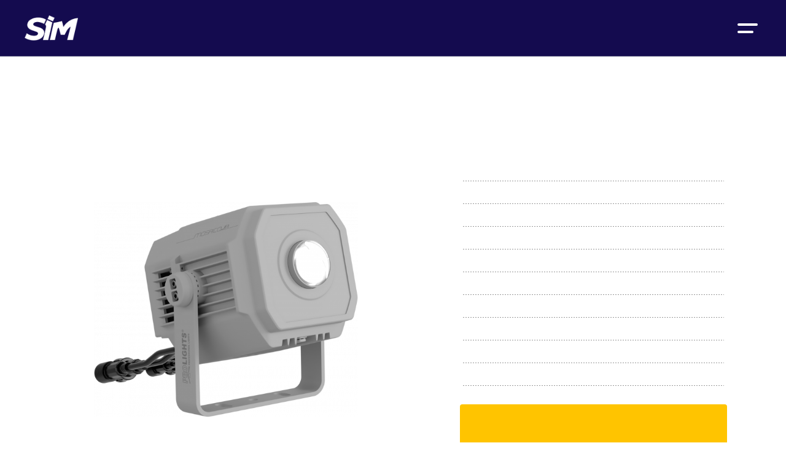

--- FILE ---
content_type: text/html; charset=UTF-8
request_url: https://www.sim.ru/light/arkhitekturnye-i-ulichnye-prozhektory/mosaicojr/
body_size: 10013
content:
    <!DOCTYPE html>
    <html>
    <head>
        <meta name="viewport" content="width=device-width, initial-scale=1">
        <meta name="format-detection" content="telephone=no">
        <meta http-equiv="Content-Type" content="text/html; charset=UTF-8" />
<meta name="robots" content="index, follow" />
<link href="/bitrix/js/ui/design-tokens/dist/ui.design-tokens.css?175121277526358" type="text/css"  rel="stylesheet" />
<link href="/bitrix/js/ui/fonts/opensans/ui.font.opensans.css?16853469382555" type="text/css"  rel="stylesheet" />
<link href="/bitrix/js/main/popup/dist/main.popup.bundle.css?175121309031694" type="text/css"  rel="stylesheet" />
<link href="/local/templates/sim/template_styles.css?17265123261003" type="text/css"  data-template-style="true"  rel="stylesheet" />
<script>if(!window.BX)window.BX={};if(!window.BX.message)window.BX.message=function(mess){if(typeof mess==='object'){for(let i in mess) {BX.message[i]=mess[i];} return true;}};</script>
<script>(window.BX||top.BX).message({"JS_CORE_LOADING":"Загрузка...","JS_CORE_NO_DATA":"- Нет данных -","JS_CORE_WINDOW_CLOSE":"Закрыть","JS_CORE_WINDOW_EXPAND":"Развернуть","JS_CORE_WINDOW_NARROW":"Свернуть в окно","JS_CORE_WINDOW_SAVE":"Сохранить","JS_CORE_WINDOW_CANCEL":"Отменить","JS_CORE_WINDOW_CONTINUE":"Продолжить","JS_CORE_H":"ч","JS_CORE_M":"м","JS_CORE_S":"с","JSADM_AI_HIDE_EXTRA":"Скрыть лишние","JSADM_AI_ALL_NOTIF":"Показать все","JSADM_AUTH_REQ":"Требуется авторизация!","JS_CORE_WINDOW_AUTH":"Войти","JS_CORE_IMAGE_FULL":"Полный размер"});</script>

<script src="/bitrix/js/main/core/core.js?1751213159512406"></script>

<script>BX.Runtime.registerExtension({"name":"main.core","namespace":"BX","loaded":true});</script>
<script>BX.setJSList(["\/bitrix\/js\/main\/core\/core_ajax.js","\/bitrix\/js\/main\/core\/core_promise.js","\/bitrix\/js\/main\/polyfill\/promise\/js\/promise.js","\/bitrix\/js\/main\/loadext\/loadext.js","\/bitrix\/js\/main\/loadext\/extension.js","\/bitrix\/js\/main\/polyfill\/promise\/js\/promise.js","\/bitrix\/js\/main\/polyfill\/find\/js\/find.js","\/bitrix\/js\/main\/polyfill\/includes\/js\/includes.js","\/bitrix\/js\/main\/polyfill\/matches\/js\/matches.js","\/bitrix\/js\/ui\/polyfill\/closest\/js\/closest.js","\/bitrix\/js\/main\/polyfill\/fill\/main.polyfill.fill.js","\/bitrix\/js\/main\/polyfill\/find\/js\/find.js","\/bitrix\/js\/main\/polyfill\/matches\/js\/matches.js","\/bitrix\/js\/main\/polyfill\/core\/dist\/polyfill.bundle.js","\/bitrix\/js\/main\/core\/core.js","\/bitrix\/js\/main\/polyfill\/intersectionobserver\/js\/intersectionobserver.js","\/bitrix\/js\/main\/lazyload\/dist\/lazyload.bundle.js","\/bitrix\/js\/main\/polyfill\/core\/dist\/polyfill.bundle.js","\/bitrix\/js\/main\/parambag\/dist\/parambag.bundle.js"]);
</script>
<script>BX.Runtime.registerExtension({"name":"ui.design-tokens","namespace":"window","loaded":true});</script>
<script>BX.Runtime.registerExtension({"name":"ui.fonts.opensans","namespace":"window","loaded":true});</script>
<script>BX.Runtime.registerExtension({"name":"main.popup","namespace":"BX.Main","loaded":true});</script>
<script>BX.Runtime.registerExtension({"name":"popup","namespace":"window","loaded":true});</script>
<script>(window.BX||top.BX).message({"LANGUAGE_ID":"ru","FORMAT_DATE":"DD.MM.YYYY","FORMAT_DATETIME":"DD.MM.YYYY HH:MI:SS","COOKIE_PREFIX":"SIM_RU","SERVER_TZ_OFFSET":"10800","UTF_MODE":"Y","SITE_ID":"s1","SITE_DIR":"\/","USER_ID":"","SERVER_TIME":1769142889,"USER_TZ_OFFSET":0,"USER_TZ_AUTO":"Y","bitrix_sessid":"b2c6c36559ff579bc5c7d1505d77c356"});</script>


<script src="/bitrix/js/main/popup/dist/main.popup.bundle.js?1751213109119074"></script>


<script src="/local/templates/sim/components/bitrix/catalog/light/bitrix/catalog.element/.default/script.js?156691145287334"></script>

        <title>MOSAICOJR</title>
        <link rel="shortcut icon" type="image/x-icon" href="/favicon.ico"/>
        <link rel="stylesheet" href="https://cdnjs.cloudflare.com/ajax/libs/tiny-slider/2.7.3/tiny-slider.css">
  		<link rel="stylesheet" href="https://cdnjs.cloudflare.com/ajax/libs/Swiper/4.5.0/css/swiper.min.css">
        <link rel="stylesheet" type="text/css" href="/local/templates/sim/css/style.css?1726512476">
        <link rel="stylesheet" type="text/css" href="/local/templates/sim/css/media-queries.css?v=33">
		<link rel="stylesheet" type="text/css" href="/local/templates/sim/css/redesign.css?v=33">
        <link rel="stylesheet" href="/local/templates/sim/css/custom.css?1566911452" media="all"/>
    </head>
<body><!-- Yandex.Metrika counter -->
<script type="text/javascript" >
   (function(m,e,t,r,i,k,a){m[i]=m[i]||function(){(m[i].a=m[i].a||[]).push(arguments)};
   m[i].l=1*new Date();k=e.createElement(t),a=e.getElementsByTagName(t)[0],k.async=1,k.src=r,a.parentNode.insertBefore(k,a)})
   (window, document, "script", "https://mc.yandex.ru/metrika/tag.js", "ym");

   ym(28256961, "init", {
        clickmap:true,
        trackLinks:true,
        accurateTrackBounce:true,
        webvisor:true
   });
</script>
<noscript><div><img src="https://mc.yandex.ru/watch/28256961" style="position:absolute; left:-9999px;" alt="" /></div></noscript>
<!-- /Yandex.Metrika counter -->
    <div></div>

    <header class="header">
		<a class="logo_header" href="/">
    <div class="logo_header-image">
		<img src="/local/templates/sim/img/logo.svg" alt="">
    </div>
    <div>Дистрибьютор профессионального <br>
шоу-оборудования в России</div>
  </a>
  
    <nav class="header__menu">
       
<ul>

			<li class="header__menu-item"><a href="/company/">О компании</a></li>
		
			<li class="header__menu-item"><a href="/brands/">Бренды</a></li>
		
			<li class="header__menu-item"><a href="/light/" class="selected">Свет</a></li>
		
			<li class="header__menu-item"><a href="/sound/">Звук</a></li>
		
			<li class="header__menu-item"><a href="/video/">Видео</a></li>
		
			<li class="header__menu-item"><a href="/contacts/">Контакты</a></li>
		
		<li class="header__menu-item header__contact-item_mob"><a href="tel:+7(499)7034024">+7 (499) 703-40-24</a></li>
        <li class="header__menu-item header__contact-item_mob"><a href="mailto:info@sim.ru">info@sim.ru</a></li>
</ul>
    </nav>
    <div class="header__info">
    <div class="header__contact">
      <a class="header__contact-item" href="tel:+7(499)7034024">+7 (499) 703-40-24</a>
      <a class="header__contact-item" href="mailto:info@sim.ru">info@sim.ru</a>
    </div>
    <!--<div class="language">
      <span class="language__item language__item_current">Рус</span>
      <div class="language__list">
        <span class="language__item">Рус</span>
        <span class="language__item">Eng</span>
      </div>
    </div>-->
    <button class="btn-menu" type="button">
      <span></span>
      <span></span>
    </button>
  </div>
</header>

<main class="main main_product">
    <div class="wrapper product__wrapper">

    <nav class="breadcrumb"><ul><li class="breadcrumb__item"><a href="/">Главная</a></li><li class="breadcrumb__item"><a href="/light/">Свет</a></li><li class="breadcrumb__item"><a href="/light/arkhitekturnye-i-ulichnye-prozhektory/">Архитектурные и уличные прожекторы</a></li><li class="breadcrumb__item breadcrumb__item_active"><a href="javascript:void(0)">MOSAICOJR</a></li></ul></nav>		<div style="width:99%"><h1 class="title product__title">MOSAICOJR PROLIGHTS</h1></div>

<div class="product__about">
    <div class="product__slider-wrap light-bg">
        <div class="product__category">
                    </div>
        <div class="product__slider">
                            <div class="product__slider-item"><img src="/upload/iblock/501/MOSAICOJR.jpg"
                                                       alt="MOSAICOJR"></div>
                                                        <div class="product__slider-item"><img src="/upload/iblock/f95/MOSAICOJR_1.jpg"
                                                       alt="MOSAICOJR"></div>
                            <div class="product__slider-item"><img src="/upload/iblock/1b3/MOSAICOJR_2.jpg"
                                                       alt="MOSAICOJR"></div>
                            <div class="product__slider-item"><img src="/upload/iblock/a99/MOSAICOJR_3.jpg"
                                                       alt="MOSAICOJR"></div>
                    </div>
        <ul class="thumbnails" id="thumbnails">
                                            <li class="thumbnails__item">
                    <img src="/upload/resize_cache/iblock/501/200_200_1/MOSAICOJR.jpg" alt="MOSAICOJR">
                </li>
                                                        <li class="thumbnails__item">
                    <img src="/upload/resize_cache/iblock/f95/200_200_1/MOSAICOJR_1.jpg" alt="MOSAICOJR">
                </li>
                                            <li class="thumbnails__item">
                    <img src="/upload/resize_cache/iblock/1b3/200_200_1/MOSAICOJR_2.jpg" alt="MOSAICOJR">
                </li>
                                            <li class="thumbnails__item">
                    <img src="/upload/resize_cache/iblock/a99/200_200_1/MOSAICOJR_3.jpg" alt="MOSAICOJR">
                </li>
                    </ul>
    </div>
    </div>

<div class="product__detail">
        <p class="product__features-title">Ключевые характеристики</p>
    <ul class="product__features">
                                                                                                                                                        <li class="product__features-item">
                <span>Тип источника</span>
                <span class="dotted"></span>
                <span>Светодиод </span>
            </li>
                                <li class="product__features-item">
                <span>Световой поток, лм</span>
                <span class="dotted"></span>
                <span>11388 лм </span>
            </li>
                                <li class="product__features-item">
                <span>Цветовая температура, K</span>
                <span class="dotted"></span>
                <span>7300 K </span>
            </li>
                                <li class="product__features-item">
                <span>Мощность источника, Вт</span>
                <span class="dotted"></span>
                <span>250 Вт </span>
            </li>
                                <li class="product__features-item">
                <span>Zoom, градусы</span>
                <span class="dotted"></span>
                <span>10°-45° </span>
            </li>
                                            <li class="product__features-item">
                <span>Управление</span>
                <span class="dotted"></span>
                <span>DMX / RDM / W-DMX </span>
            </li>
                                                                                                                                                                    <li class="product__features-item">
                <span>Тип светодиода (LED)</span>
                <span class="dotted"></span>
                <span>White LED </span>
            </li>
                                                                                <li class="product__features-item">
                <span>Степень пылевлагозащиты IP</span>
                <span class="dotted"></span>
                <span>IP66 </span>
            </li>
                                                        <li class="product__features-item">
                <span>Габариты (x, y, z), мм</span>
                <span class="dotted"></span>
                <span>331×424×450 мм </span>
            </li>
                                <li class="product__features-item">
                <span>Вес (нетто), кг</span>
                <span class="dotted"></span>
                <span>19.3 кг </span>
            </li>
                        </ul>

    
    <button class="product__order button" type="button">Обсудить проект</button>
        </div>


<div class="nav-card">
    <ul class="nav-card__container wrapper">
                    <li class="nav-card__item"><a href="#description" class="nav-card__link">Описание</a></li>
                            <li class="nav-card__item"><a href="#re-card-video" class="nav-card__link">Видео</a></li>
                            <li class="nav-card__item"><a href="#re-card-download" class="nav-card__link">Загрузки</a></li>
                            <li class="nav-card__item"><a href="#re-card-review" class="nav-card__link">Обзор</a></li>
            </ul>
</div>

    <div class="re-card-description wrapper" id="description">
        <div class="re-card-description__container">
            <div class="re-card-description__text"><span style="font-size: 14pt; color: #0c004b;">
<p>
 <b>MOSAICOJR</b> - это компактный уличный LED-прибор, предназначенный для проецирования логотипов, изображений и текстур на здания, гостиницы и другие городские фасады. Небольшой размер позволяет монтировать его в любом месте без какого-либо воздействия на окружающую среду или архитектуру. Диапазон масштабирования от 14° до 44° дает необходимую гибкость в применении, от логотипов до текстурных проекций.<br>
 <br>
 <b>ТЕХНИЧЕСКИЕ ХАРАКТЕРИСТИКИ:</b><br>
 <br>
 <b>Свет</b><br>
	 Источник света: 70 Вт белый LED<br>
	 Цветовая температура: 7900 K<br>
	 Светоотдача: (14°) 2861 лм - (44°) 2681 лм<br>
	 Яркость: (14°) 6070 лк - (44°) 848 лк с 3 м<br>
	 Яркость: (14°) 2250 лк - (44°) 315 лк с 5 м<br>
	 Срок службы источника света: &gt; 50000 ч<br>
 <br>
 <b>Оптика</b><br>
	 Угол раскрытия луча: 14° - 44° моторизованный линейный зум<br>
	 Диаметр фронтальной линзы: 63 мм<br>
	 Тип линзы: высококачественная стеклянная линза<br>
	 Фокус: моторизованный<br>
 <br>
 <b>Цвета</b><br>
	 Цветовое колесо: 7 цветов + белый<br>
 <br>
 <b>Динамические эффекты</b><br>
	 Гобо: 7 вращающихся + свободное, индексируемых гобо<br>
	 Размер гобо: внешний диаметр 15.9 мм - диаметр изображения 12.5 мм; толщина 0.2 мм<br>
	 Режим автономной работы анимационных эффектов с заданной скоростью<br>
 <br>
 <b>Корпус</b><br>
	 Подвес: встроенные пазы для крепления к потолку<br>
	 Материал корпуса: литой алюминий<br>
	 Цвет корпуса: холодный серый<br>
 <br>
 <b>Управление</b><br>
	 Протоколы управления: DMX512, RDM, W-DMX<br>
	 Потребляемое количество DMX каналов: 8 / 14 каналов<br>
	 Встроенный приёмник W-DMX<br>
	 Поддержка протокола RDM<br>
	 Чёрный дисплей OLED высокого разрешения<br>
	 Обновление ПО: через USB-DMX интерфейс Upbox 1 (приобретается отдельно)<br>
	 Режим «Master/Slave (Ведущий/Ведомый)»: для синхронной работы нескольких приборов в линии<br>
 <br>
 <b>Электроника</b><br>
	 Диммер: линейный электронный 0-100%<br>
	 Кривые диммирования: 4 формы кривых диммирования на выбор<br>
	 Стробоскоп: 1-21 Гц (электронный)<br>
	 Батарея энергонезависимой памяти и работы дисплея; возможность менять настройки прибора без подключения к сети питания<br>
	 Диапазон рабочих температур: -20° ~ +45°<br>
	 Отсутствие интерференции с видеокамерами с регулируемым ШИМ (технология flicker free):<br>
 <br>
 <b>Электрические параметры</b><br>
	 Рабочее напряжение: 100-240 В – 50/60 Гц<br>
	 Потребляемая мощность: статика 86.5 Вт, динамика 91.3 Вт (при 230 В); статика 85 Вт, динамика 84.4 Вт (при 120 В)<br>
	 Количество приборов в 1 линии при передаче питания с прибора на прибор: не более 23 при 230 В; не более 13 при 120 В<br>
	 Фактор мощности: pF 0.98 @ 230 - pF 0.99 @ 120<br>
 <br>
 <b>Физические параметры</b><br>
	 Охлаждение: вентилятор с низким уровнем шума<br>
	 Подвес: специальные двойные стойки-ножки с отверстиями под винты<br>
	 Адаптеры: адаптеры XLR и Schuko 16A идут в комплекте<br>
	 Разъёмы данных, вход/выход: литой IP вход/выход<br>
	 Подключение для передачи данных: W-DMX приемник<br>
	 Сетевой разъём: литой IP вход/выход<br>
	 Индекс влагозащиты (IP): 66 для наружных инсталляций<br>
	 Размеры (ШхВхД): 245x247x258 мм<br>
	 Вес: 10 кг
</p>
 </span></div>
        </div>
    </div>
    <div class="re-card-video wrapper" id="re-card-video">
        <div class="re-card-video__container">
            <iframe width="560" height="315" src="https://www.youtube.com/embed/5B-DA86CNU0" frameborder="0" allow="accelerometer; autoplay; encrypted-media; gyroscope; picture-in-picture" allowfullscreen></iframe>        </div>
    </div>

    <div class="re-card-download wrapper" id="re-card-download">
        <h2>Загрузить</h2>
        <div class="re-card-download__container">
                            <a href="/upload/iblock/7eb/MOSAICOJR_manuale.pdf" class="re-card-download__link">
                    <div class="re-card-download__icon">
                        <img src="/local/templates/sim/img/dwnld.svg" alt="">
                    </div>
                    <div class="re-card-download__title">Руководство пользователя MOSAICOJR</div>
                </a>
                            <a href="/upload/iblock/d99/PROLIGHTS_MOSAICOJR_PHOTOMETRICS.pdf" class="re-card-download__link">
                    <div class="re-card-download__icon">
                        <img src="/local/templates/sim/img/dwnld.svg" alt="">
                    </div>
                    <div class="re-card-download__title">Фотометрические данные MOSAICOJR</div>
                </a>
                    </div>
    </div>

    <div class="re-card-review wrapper" id="re-card-review">
                    <div class="re-card-review__container">
                <div class="re-card-review__info">
                    <h2 class="re-card-review__title">Дистрибуция PROLIGHTS на территории России</h2>
                    <div class="re-card-review__text">Компания SIM получила статус эксклюзивного дистрибьютора продукции PROLIGHTS на территории России</div>
                    <a href="/feed/prolights-music-lights-s-r-l-na-territorii-rossii/" class="re-card-review__button">Подробнее</a>
                </div>
                                    <div class="re-card-review__image">
                        <img src="/upload/iblock/b6a/MusicLights-Team-Pan.jpg" alt="">
                    </div>
                            </div>
            </div>


<div class="modal modal_order">
    <div class="modal__wrapper">
        <div class="modal__container">
            <h2 class="modal__title title">Обсудить проект</h2>
            <form class="modal__form" name="modal-form" action="/ajax/order-form-handler.php">
                <input type="hidden" name="sessid" id="sessid" value="b2c6c36559ff579bc5c7d1505d77c356" />                <input type="hidden" name="PAGE" value="/light/arkhitekturnye-i-ulichnye-prozhektory/mosaicojr/">
                <input type="hidden" name="PRODUCT" value="MOSAICOJR">
                <input class="contact__input required" type="text" placeholder="Имя" name="NAME">
                <input class="contact__input phone-input required" type="tel" placeholder="Телефон" name="PHONE">
                <input class="contact__input phone-input required" type="email" placeholder="Email" name="EMAIL">
                <input class="contact__input phone-input required" type="text" placeholder="Название компании"
                       name="COMPANY">
				<textarea class="contact__input required" name="MESSAGE" placeholder="Сообщение бренд менеджеру"></textarea>
				<label class="contact__check"> <input class="contact__checkbox" type="checkbox" checked="">
					<span class="contact__text">Согласие на обработку персональных данных</span>
				</label>
                <button class="contact__button button" type="submit">Отправить</button>
            </form>
        </div>
        <span class="modal__close"></span>
    </div>
</div>




    </div>
    <section class="novelty">
    <div class="wrapper wrapper_novelty">
        <h2 class="novelty__title title">Другие продукты от PROLIGHTS</h2>
        <div class="novelty__slider-wrap light-bg">
            <div class="novelty__slider">
                        <div class="catalog__item catalog__item_category catalog__item_new">
        <div class="catalog__image">
            <a href="/light/teatralnye-prozhektory/ECLCYC100/">
                <img src="/upload/iblock/cc4/Eclcyc100_IMMAGINI.jpg" alt="EclCyclorama 100">
            </a>
        </div>
        <div class="catalog__info">
            <p class="catalog__name"><a href="/light/teatralnye-prozhektory/ECLCYC100/" style="color: #140b4f;">EclCyclorama 100</a></p>
            <p class="catalog__description">330-ваттный линейный светильник панорамной заливки на основе системы смешивания цветов RGB &#43; Warm White</p>
            <a class="more" href="/light/teatralnye-prozhektory/ECLCYC100/">Подробнее</a>
        </div>
    </div>
        <div class="catalog__item catalog__item_category catalog__item_new">
        <div class="catalog__image">
            <a href="/light/teatralnye-prozhektory/ECLCTPLUS/">
                <img src="/upload/iblock/851/600x60065x65ECLCTPLUS_27361.jpg" alt="EclProfile CT+">
            </a>
        </div>
        <div class="catalog__info">
            <p class="catalog__name"><a href="/light/teatralnye-prozhektory/ECLCTPLUS/" style="color: #140b4f;">EclProfile CT+</a></p>
            <p class="catalog__description">Полноцветный профильный LED прожектор разработанный специально для работы с полным спектром пастельных, белых или насыщенных оттенков</p>
            <a class="more" href="/light/teatralnye-prozhektory/ECLCTPLUS/">Подробнее</a>
        </div>
    </div>
        <div class="catalog__item catalog__item_category catalog__item_new">
        <div class="catalog__image">
            <a href="/light/tv-paneli/eclpaneltwc/">
                <img src="/upload/iblock/290/Eclpaneltwc_IMMAGINI-_1_.jpg" alt="EclPanel TWC">
            </a>
        </div>
        <div class="catalog__info">
            <p class="catalog__name"><a href="/light/tv-paneli/eclpaneltwc/" style="color: #140b4f;">EclPanel TWC</a></p>
            <p class="catalog__description">Компактный 740-ваттный панельный LED-светильник рассеянного света, который обеспечивает широкий спектр мягких сочных цветов, с возможностью воспроизведения графических эффектов пиксельной анимации</p>
            <a class="more" href="/light/tv-paneli/eclpaneltwc/">Подробнее</a>
        </div>
    </div>
        <div class="catalog__item catalog__item_category catalog__item_new">
        <div class="catalog__image">
            <a href="/light/teatralnye-prozhektory/ECLFWVW/">
                <img src="/upload/iblock/8e5/ECLFWVWBK-_1_.jpg" alt="EclProfile FWVW">
            </a>
        </div>
        <div class="catalog__info">
            <p class="catalog__name"><a href="/light/teatralnye-prozhektory/ECLFWVW/" style="color: #140b4f;">EclProfile FWVW</a></p>
            <p class="catalog__description">Профильный театральный LED-прожектор белого света с переменной цветовой температурой от 2700 до 5600 K</p>
            <a class="more" href="/light/teatralnye-prozhektory/ECLFWVW/">Подробнее</a>
        </div>
    </div>
        <div class="catalog__item catalog__item_category catalog__item_new">
        <div class="catalog__image">
            <a href="/light/arkhitekturnye-i-ulichnye-prozhektory/studiocob-uv/">
                <img src="/upload/iblock/b66/600x60065x65STUDIOCOBUV_27793.png" alt="STUDIOCOB UV">
            </a>
        </div>
        <div class="catalog__info">
            <p class="catalog__name"><a href="/light/arkhitekturnye-i-ulichnye-prozhektory/studiocob-uv/" style="color: #140b4f;">STUDIOCOB UV</a></p>
            <p class="catalog__description">Ультрафиолетовый PAR светильник со 100 Вт LED матрицей COB и параболическим рефлетором</p>
            <a class="more" href="/light/arkhitekturnye-i-ulichnye-prozhektory/studiocob-uv/">Подробнее</a>
        </div>
    </div>
        <div class="catalog__item catalog__item_category catalog__item_new">
        <div class="catalog__image">
            <a href="/light/arkhitekturnye-i-ulichnye-prozhektory/ecldisplay-un/">
                <img src="/upload/iblock/4ee/600x60065x65ECLDISPLAYUN_29344.png" alt="ECLDISPLAY UN">
            </a>
        </div>
        <div class="catalog__info">
            <p class="catalog__name"><a href="/light/arkhitekturnye-i-ulichnye-prozhektory/ecldisplay-un/" style="color: #140b4f;">ECLDISPLAY UN</a></p>
            <p class="catalog__description">Галерейный светильник с 25 Вт белым LED источником с возможностью управления по DMX, DALI и специальным регулятором на корпусе</p>
            <a class="more" href="/light/arkhitekturnye-i-ulichnye-prozhektory/ecldisplay-un/">Подробнее</a>
        </div>
    </div>
        <div class="catalog__item catalog__item_category catalog__item_new">
        <div class="catalog__image">
            <a href="/light/arkhitekturnye-i-ulichnye-prozhektory/ecldisplay-dat/">
                <img src="/upload/iblock/667/600x60065x65ECLDISPLAYDAT_29329.png" alt="ECLDISPLAY DAT">
            </a>
        </div>
        <div class="catalog__info">
            <p class="catalog__name"><a href="/light/arkhitekturnye-i-ulichnye-prozhektory/ecldisplay-dat/" style="color: #140b4f;">ECLDISPLAY DAT</a></p>
            <p class="catalog__description">Линейка гибких LED светильников, созданных специально для применения в галлереях и торговых павильонах</p>
            <a class="more" href="/light/arkhitekturnye-i-ulichnye-prozhektory/ecldisplay-dat/">Подробнее</a>
        </div>
    </div>
        <div class="catalog__item catalog__item_category catalog__item_new">
        <div class="catalog__image">
            <a href="/light/arkhitekturnye-i-ulichnye-prozhektory/ecldisplay/">
                <img src="/upload/iblock/243/600x60065x65ECLDISPLAYCC_29320.png" alt="ECLDISPLAY CC">
            </a>
        </div>
        <div class="catalog__info">
            <p class="catalog__name"><a href="/light/arkhitekturnye-i-ulichnye-prozhektory/ecldisplay/" style="color: #140b4f;">ECLDISPLAY CC</a></p>
            <p class="catalog__description">Линейка гибких LED светильников, созданных специально для применения в галлереях и торговых павильонах</p>
            <a class="more" href="/light/arkhitekturnye-i-ulichnye-prozhektory/ecldisplay/">Подробнее</a>
        </div>
    </div>
        <div class="catalog__item catalog__item_category catalog__item_new">
        <div class="catalog__image">
            <a href="/light/upravlyaemye-led-prozhektory/astrabeam260ip/">
                <img src="/upload/iblock/a90/Astrabeam260ip_IMMAGINI.jpg" alt="Astra Beam260IP">
            </a>
        </div>
        <div class="catalog__info">
            <p class="catalog__name"><a href="/light/upravlyaemye-led-prozhektory/astrabeam260ip/" style="color: #140b4f;">Astra Beam260IP</a></p>
            <p class="catalog__description">Компактный всепогодный прожектор класса Beam с 260-ваттной лампы Osram Sirius HRI PRO и индексом влагозащиты IP65</p>
            <a class="more" href="/light/upravlyaemye-led-prozhektory/astrabeam260ip/">Подробнее</a>
        </div>
    </div>
        <div class="catalog__item catalog__item_category catalog__item_new">
        <div class="catalog__image">
            <a href="/light/upravlyaemye-led-prozhektory/astrawash19pix/">
                <img src="/upload/iblock/298/Astrawash19pix_IMMAGINI-_3_.jpg" alt="Astra Wash19Pix">
            </a>
        </div>
        <div class="catalog__info">
            <p class="catalog__name"><a href="/light/upravlyaemye-led-prozhektory/astrawash19pix/" style="color: #140b4f;">Astra Wash19Pix</a></p>
            <p class="catalog__description">Прожектор класса Beam Wash с источником 19х40 Вт Osram Ostar RGBW LED созданн специально для того, чтобы стать “рабочей лошадкой”</p>
            <a class="more" href="/light/upravlyaemye-led-prozhektory/astrawash19pix/">Подробнее</a>
        </div>
    </div>
        <div class="catalog__item catalog__item_category catalog__item_new">
        <div class="catalog__image">
            <a href="/light/upravlyaemye-led-prozhektory/astrawash7pix/">
                <img src="/upload/iblock/653/Astrawash7pix_IMMAGINI-_3_.jpg" alt="Astra Wash7Pix">
            </a>
        </div>
        <div class="catalog__info">
            <p class="catalog__name"><a href="/light/upravlyaemye-led-prozhektory/astrawash7pix/" style="color: #140b4f;">Astra Wash7Pix</a></p>
            <p class="catalog__description">Компактный и быстрый прожектор класса Beam Wash с источником 7х40 Вт Osram Ostar RGBW LED</p>
            <a class="more" href="/light/upravlyaemye-led-prozhektory/astrawash7pix/">Подробнее</a>
        </div>
    </div>
        <div class="catalog__item catalog__item_category catalog__item_new">
        <div class="catalog__image">
            <a href="/light/teatralnye-prozhektory/ECLFW/">
                <img src="/upload/iblock/729/Eclfwtubk_IMMAGINI-_1_.jpg" alt="EclProfile FW">
            </a>
        </div>
        <div class="catalog__info">
            <p class="catalog__name"><a href="/light/teatralnye-prozhektory/ECLFW/" style="color: #140b4f;">EclProfile FW</a></p>
            <p class="catalog__description">Профильный театральный LED-прожектор с модулем белого света, доступный в 2х версиях с галогенным и дневным светом</p>
            <a class="more" href="/light/teatralnye-prozhektory/ECLFW/">Подробнее</a>
        </div>
    </div>
        <div class="catalog__item catalog__item_category catalog__item_new">
        <div class="catalog__image">
            <a href="/light/arkhitekturnye-i-ulichnye-prozhektory/arcpod96q/">
                <img src="/upload/iblock/2a5/Arcpod96q_IMMAGINI.jpg" alt="ARCPOD 96Q">
            </a>
        </div>
        <div class="catalog__info">
            <p class="catalog__name"><a href="/light/arkhitekturnye-i-ulichnye-prozhektory/arcpod96q/" style="color: #140b4f;">ARCPOD 96Q</a></p>
            <p class="catalog__description">Мощный светильник архитектурной заливки, оснащён 96х10-ваттными светодиодами RGBW/FC, созданный специально для применения в крупных архитектурных проектах, где требуется освещать объекты с большого расстояния</p>
            <a class="more" href="/light/arkhitekturnye-i-ulichnye-prozhektory/arcpod96q/">Подробнее</a>
        </div>
    </div>
        <div class="catalog__item catalog__item_category catalog__item_new">
        <div class="catalog__image">
            <a href="/light/arkhitekturnye-i-ulichnye-prozhektory/arcpod15q/">
                <img src="/upload/iblock/6e1/Arcpod15q_IMMAGINI.jpg" alt="ARCPOD 15Q">
            </a>
        </div>
        <div class="catalog__info">
            <p class="catalog__name"><a href="/light/arkhitekturnye-i-ulichnye-prozhektory/arcpod15q/" style="color: #140b4f;">ARCPOD 15Q</a></p>
            <p class="catalog__description">Компактный светильник архитектурной заливки, оснащён 15х10-ваттными светодиодами RGBW/FC, которые обеспечивают световой поток в 5900 Лм</p>
            <a class="more" href="/light/arkhitekturnye-i-ulichnye-prozhektory/arcpod15q/">Подробнее</a>
        </div>
    </div>
        <div class="catalog__item catalog__item_category catalog__item_new">
        <div class="catalog__image">
            <a href="/light/arkhitekturnye-i-ulichnye-prozhektory/sunrise-2ip/">
                <img src="/upload/iblock/832/600x60065x65SUNRISE2IP_28207.jpg" alt="SUNRISE 2IP">
            </a>
        </div>
        <div class="catalog__info">
            <p class="catalog__name"><a href="/light/arkhitekturnye-i-ulichnye-prozhektory/sunrise-2ip/" style="color: #140b4f;">SUNRISE 2IP</a></p>
            <p class="catalog__description">Модульный LED светильник &#40;блайндер&#41; во влагозащитном корпусе, состоящий из 2х75-ваттных источников тёплого света с имитацией работы галогенных ламп</p>
            <a class="more" href="/light/arkhitekturnye-i-ulichnye-prozhektory/sunrise-2ip/">Подробнее</a>
        </div>
    </div>
        <div class="catalog__item catalog__item_category catalog__item_new">
        <div class="catalog__image">
            <a href="/light/tv-paneli/eclpanel-twcxl/">
                <img src="/upload/iblock/6d5/ff58ptinlrlx5oxu674sbt8wnneur43p/1200x1200ECLPANELTWCXL_31038.jpg" alt="EclPanel TWCXL">
            </a>
        </div>
        <div class="catalog__info">
            <p class="catalog__name"><a href="/light/tv-paneli/eclpanel-twcxl/" style="color: #140b4f;">EclPanel TWCXL</a></p>
            <p class="catalog__description">1500 Вт регулируемый белый и цветной светодиодный прибор</p>
            <a class="more" href="/light/tv-paneli/eclpanel-twcxl/">Подробнее</a>
        </div>
    </div>
        <div class="catalog__item catalog__item_category catalog__item_new">
        <div class="catalog__image">
            <a href="/light/upravlyaemye-led-prozhektory/astrabeam120ip/">
                <img src="/upload/iblock/3e2/jzbvgzow4zha4msc9l3wn3bzkook3c42/1200x1200ASTRABEAM120IP_35045.jpg" alt="Astra Beam120IP">
            </a>
        </div>
        <div class="catalog__info">
            <p class="catalog__name"><a href="/light/upravlyaemye-led-prozhektory/astrabeam120ip/" style="color: #140b4f;">Astra Beam120IP</a></p>
            <p class="catalog__description">Управляемый прожектор IP65 с источником белого лазера 120 Вт и CMY</p>
            <a class="more" href="/light/upravlyaemye-led-prozhektory/astrabeam120ip/">Подробнее</a>
        </div>
    </div>
        <div class="catalog__item catalog__item_category catalog__item_new">
        <div class="catalog__image">
            <a href="/light/pikselnye-pribory-i-stroboskopy/sunblastflx/">
                <img src="/upload/iblock/925/732qqofa5ctc6yr4xjavzulk74h9vb7o/1200.png" alt="SUNBLASTFLX">
            </a>
        </div>
        <div class="catalog__info">
            <p class="catalog__name"><a href="/light/pikselnye-pribory-i-stroboskopy/sunblastflx/" style="color: #140b4f;">SUNBLASTFLX</a></p>
            <p class="catalog__description">Модульный и графический светодиодный стробоскоп IP65 с белым лучом</p>
            <a class="more" href="/light/pikselnye-pribory-i-stroboskopy/sunblastflx/">Подробнее</a>
        </div>
    </div>
        <div class="catalog__item catalog__item_category catalog__item_new">
        <div class="catalog__image">
            <a href="/light/pulty-upravleniya/controlgo/">
                <img src="/upload/iblock/7ac/ti5d6zq8pkqsvug8d55iw8egno7c4d5i/600x60065x65CONTROLGO_33347.png" alt="CONTROLGO">
            </a>
        </div>
        <div class="catalog__info">
            <p class="catalog__name"><a href="/light/pulty-upravleniya/controlgo/" style="color: #140b4f;">CONTROLGO</a></p>
            <p class="catalog__description">Универсальный компактный контроллер освещения</p>
            <a class="more" href="/light/pulty-upravleniya/controlgo/">Подробнее</a>
        </div>
    </div>
        <div class="catalog__item catalog__item_category catalog__item_new">
        <div class="catalog__image">
            <a href="/light/teatralnye-prozhektory/ECLCYC050/">
                <img src="/upload/iblock/fe5/1200x1200ECLCYC050_27371.png" alt="EclCyclorama 050">
            </a>
        </div>
        <div class="catalog__info">
            <p class="catalog__name"><a href="/light/teatralnye-prozhektory/ECLCYC050/" style="color: #140b4f;">EclCyclorama 050</a></p>
            <p class="catalog__description">170-ваттный линейный светильник панорамной заливки на основе системы смешивания цветов RGB &#43; Warm White</p>
            <a class="more" href="/light/teatralnye-prozhektory/ECLCYC050/">Подробнее</a>
        </div>
    </div>
            </div>
        </div>
    </div>
</section>
    </main>


<footer class="footer">
    <div class="wrapper wrapper_footer">
        <div class="footer__info">
			<a class="logo logo_footer" href="/"></a>
			<p class="footer__logo-text">Дистрибьютор профессионального <br>шоу-оборудования в России </p>
			<p class="footer__copyright">© Sim.ru 1991-2026</p>
<!--            <p class="footer__dev"><span>Разработано в</span> <a href="https://www.webbylon.ru?utm_source=sim" target="_blank" title="Разработка корпоративного сайта"></a></p> -->
        </div>
        <nav class="footer__menu">

            
<ul>

			<li class="footer__menu-item"><a href="/company/">О компании</a></li>
		
			<li class="footer__menu-item"><a href="/brands/">Бренды</a></li>
		
			<li class="footer__menu-item"><a href="/light/" class="selected">Свет</a></li>
		
			<li class="footer__menu-item"><a href="/sound/">Звук</a></li>
		
			<li class="footer__menu-item"><a href="/video/">Видео</a></li>
		

</ul>
        </nav>
        <nav class="footer__menu">
            
<ul>

			<li class="footer__menu-item"><a href="/courses/">Тренинги</a></li>
		
			<li class="footer__menu-item"><a href="#">Сервис</a></li>
		
			<li class="footer__menu-item"><a href="/feed/">Новости</a></li>
		
			<li class="footer__menu-item"><a href="/contacts/">Контакты</a></li>
		

</ul>
        </nav>
        <div class="footer__contact">
            <a class="footer__contact-item" href="tel:+7(499)7034024">+7 (499) 703-40-24</a>
            <a class="footer__contact-item" href="mailto:info@sim.ru">info@sim.ru</a>
            <p class="footer__contact-item">142701, Россия, <br>Московская область, <br>г. Видное, Проспект Ленинского Комсомола, <br>д.
				41, пом. 356</p>
				<p class="footer__contact-item"><a href="/privacy.php" target="_blank" color="#fff;">Политика конфиденциальности<br> и
                    соглашение об использовании сайта</a></span></p>
        </div>
    </div>
</footer>


<script src="https://ajax.googleapis.com/ajax/libs/jquery/3.3.1/jquery.min.js"></script>
<script src="https://maps.googleapis.com/maps/api/js?key=AIzaSyCp_tCQQFNrcq-s6VyoEE8R8z0fdMH1qoc"></script>
<script src="https://cdnjs.cloudflare.com/ajax/libs/tiny-slider/2.5.2/min/tiny-slider.js"></script>
<script src="/local/templates/sim/js/jquery-ui.min.js"></script>
<script src="/local/templates/sim/js/jquery-ui-touch.min.js"></script>
<script src="/local/templates/sim/js/filter-range.js"></script>
<script src="/local/templates/sim/js/redesign.js?1726512667"></script>
<script src="/local/templates/sim/js/script.js?1726588244"></script>
<script src="/local/templates/sim/custom.js?1567592731"></script>
<script src="https://cdnjs.cloudflare.com/ajax/libs/Swiper/4.5.0/js/swiper.min.js"></script>
</body>
</html>

--- FILE ---
content_type: text/css
request_url: https://www.sim.ru/local/templates/sim/css/media-queries.css?v=33
body_size: 5130
content:
@media (max-width:1600px){.header__info{width:70%}.about__paragraph{font-size:22px;margin-top:150px}.about__subtitle{font-size:36px}.about__container:first-of-type .about__wrapper{padding-left:7.5%}.about__container:last-of-type .about__wrapper{padding-right:7.5%}.wrapper_courses{padding-right:42%}}@media (max-width:1400px){.wrapper{width:85%}.banner{padding-top:170px;background-size:70%}.banner__text{width:60%}.banner__container{margin-bottom:90px}.banner__container .banner__title{font-size:42px;line-height:54px}.banner__video{padding-left:0;width:36%}.banner__image{width:50%;height:400px}.banner__slider-wrap .banner__text{padding-right:10%}.banner__slider-wrap .tns-controls{left:56%}.about__image{width:40vw;height:40vw}.about__text{width:42%;margin-top:40px}.about::after{width:400px;height:920px}.about__wrapper{width:47%}.about__list-item{font-size:18px;line-height:32px}.about__paragraph{margin-top:120px}.article__video-wrap{height:calc(32vw + -4px)}.product__more-item{width:100%}.product__more-item:first-of-type{margin-bottom:15px}.product__detail{width:40%}.steps__item{font-size:17px;line-height:28px}.steps__item span{font-size:92px}.steps__item:not(:last-of-type) span::after{height:6px}}@media (max-width:1350px){.header__info{width:80%}.partners__category{flex-wrap:wrap;justify-content:center}.partners__category-item{margin-left:8px;margin-right:8px;margin-bottom:5px}.contact__form{margin-left:0}.wrapper_courses{min-height:initial;padding-bottom:150px}.courses-intro__content{margin-top:80px}.programs__item:nth-of-type(odd) .programs__info{padding-left:7%}.center::after{width:55%}}@media (max-width:1200px){.header__info{flex-grow:2;margin-left:5%}.header__menu-item a{font-size:18px}.header__contact{width:initial}.header__contact-item:first-of-type{margin-right:15px}.novelty{overflow:hidden}.novelty__slider-wrap{width:118%}.catalog__item{background-color:#fff}.catalog__wrapper .catalog__title{font-size:44px}.catalog__category-link a{padding:19px 24px 16px}.filter{width:32%}.catalog__body{width:68%}.catalog__container_table .catalog__item{width:50%}.catalog__order-select{min-width:200px}.catalog__slider-wrap{flex-wrap:wrap;border-radius:8px 8px 0 0}.catalog__slider-wrap .tns-outer{width:100%}.catalog__slider-wrap .tns-controls{left:initial;bottom:initial;right:22px;top:55px}.catalog__slider-wrap:nth-of-type(1) .catalog__cover{background-image:linear-gradient(to top,#3325f1 0%,#8078f2 100%)}.catalog__slider-wrap:nth-of-type(2) .catalog__cover{background-image:linear-gradient(to top,#8a26c8 0%,#c8a1e1 100%)}.catalog__slider-wrap:nth-of-type(3) .catalog__cover{background-image:linear-gradient(to top,#dca902 0%,#ffc300 100%)}.catalog__cover{width:100%;padding-top:40px;padding-bottom:40px}.catalog__cover-link{padding-top:0;padding-left:90px;width:40%;min-width:300px;top:0}.catalog__container_list .catalog__image{margin-right:30px}.article__body,.article__footer{padding-left:0;padding-right:0}.article__video-wrap{height:calc(38vw + -4px)}.article__image{height:550px}.article__image_caption{height:650px}.product__wrapper{padding-bottom:85px;justify-content:center}.product__about{width:85%}.product__detail{width:100%;display:flex;flex-direction:column;align-items:center}.product__detail .contact__form{text-align:center;width:65%}.product__short{width:100%;margin-left:0}.product__description.mobile{display:block;margin-top:50px}.product__description:not(.mobile){display:none}.product__more,.product__order{width:65%}.main.main_product .novelty .tns-controls{right:14.5%}.courses-intro__image{width:100%;height:400px;position:relative}.wrapper_courses{padding-right:0;padding-bottom:90px}.steps{padding-bottom:15px;background:url(../img/steps-mob.png) no-repeat -10vw bottom/contain}.steps__container{flex-direction:column;align-items:center}.steps__item{margin-bottom:85px;position:relative;width:100%}.steps__item span{font-size:102px;position:static}.steps__item:not(:last-of-type) span::after{top:calc(100% + 35px);left:50%;transform:translateX(-50%) rotate(90deg);width:58px}.counter{padding-top:120px}.counter__item span{font-size:90px}.counter,.programs{padding-bottom:90px}.programs__image{width:100%;min-height:380px}.programs .programs__item .programs__info{padding-left:10%;padding-right:10%;width:100%;margin-top:60px;text-align:center;order:2}.programs .programs__item:not(:last-of-type){margin-bottom:80px}.advantages__item{width:30%;font-size:20px;line-height:30px}.center::after{width:70%}.footer__info{padding-right:0}}@media (max-width:1460px){.btn-menu{display:block}.header__menu{display:flex;align-items:center;justify-content:center;background-color:#140b4f;height:calc(100vh - 64px);left:0;opacity:0;padding-top:50px;padding-bottom:50px;position:fixed;top:64px;transform:translateY(-100vh);transition:.3s;width:100vw;z-index:10}.header__menu.active{opacity:1;transform:translateY(0)}.header__menu ul{flex-direction:column}.header__menu-item a{font-size:24px;padding-top:10px;padding-bottom:10px;margin-top:20px;margin-bottom:20px}.header__info{width:calc(100% - 15%);justify-content:flex-end}.language{margin-left:25px;margin-right:25px}.banner{background:#140b4f;padding-bottom:100px}.banner__container{flex-wrap:wrap;justify-content:center;margin-bottom:120px;min-height:initial}.banner__text{width:100%;text-align:center}.banner__subtitle{width:70%;margin-left:auto;margin-right:auto}.banner__button{margin-top:20px}.banner__video{width:60%;margin-top:80px}.banner__slider-wrap .tns-controls{display:none}.banner__slider-wrap .tns-nav{left:50%;transform:translateX(-50%);bottom:-45px}.banner__slider-wrap .banner__text{padding-right:0;position:absolute;left:50%;transform:translateX(-50%);z-index:4;width:50%}.banner__slider-wrap .banner__title{font-size:35px;line-height:42px}.banner__slider-item{justify-content:center}.banner__image{width:75%;height:450px;padding-top:0;padding-right:0;overflow:hidden}.banner__image::before{width:100%;height:100%;z-index:3;opacity:.4}.banner__description{overflow:hidden;max-height:93px;text-overflow:ellipsis;display:-webkit-box;-webkit-line-clamp:4}.about::after{display:none}.about__description,.about__photo img{width:100%}.about__wrapper{width:85%}.about__container{flex-wrap:wrap;justify-content:center;min-height:initial}.about__container:first-of-type{margin-bottom:80px}.about__container:first-of-type .about__wrapper{padding-left:0;padding-bottom:100px}.about__container:last-of-type .about__photo{order:2}.about__container:last-of-type .about__wrapper{padding-right:0}.about__photo{height:380px!important;width:85%!important}.news__slider-wrap .tns-nav{display:flex!important}.news__container .news__item{width:48.5%!important}.footer{padding-bottom:40px;position:relative}.wrapper_footer>*{width:50%;margin-bottom:50px}.footer__info{position:static}.footer__dev{left:7.5%;bottom:30px}.modal__wrapper{padding-left:5%;padding-right:5%}}@media (max-width:1000px){.filter{width:100%;border:1px solid #661996;border-radius:6px;margin-bottom:20px}.filter__wrapper{display:none}.catalog__body{width:100%}.filter__close,.filter__open{display:block}.filter__choose-wrap,.filter__item_mobile{padding:25px 5%;display:flex}.filter__choose-wrap:not(:last-of-type),.filter__item_mobile:not(:last-of-type){border-bottom:1px solid #661996}.filter__item:not(.filter__item_mobile){display:none}.filter__labels,.filter__name{width:50%}.main.main_contact{padding-bottom:520px}.main.main_contact .map{width:100%;height:450px}.contact__container{width:52%;min-width:450px}}@media (max-width:900px){.main:not(.main_index){padding-top:75px}.main:not(.main_index) .title{text-align:center;width:100%}.banner__slider-wrap .banner__text{width:65%}.article__image img,.banner__image{width:100%}.wrapper_about{justify-content:center}.about__image{width:66vw;height:66vw}.about__text{width:70%;text-align:center}.main.main_product .novelty .tns-controls,.main_about .tns-controls{display:none}.main.main_product .novelty .tns-nav,.main_about .tns-nav{display:flex}.certificates .tns-nav-active{background-color:#fff}.wrapper_awards,.wrapper_certificates,.wrapper_clients{overflow:visible}.wrapper_awards>div,.wrapper_certificates>div,.wrapper_clients>div{margin-left:0}.about__paragraph{margin-top:150px;text-align:center;padding-left:0}.about__paragraph::before{left:50%;transform:translateX(-50%)}.about__container:first-of-type{margin-bottom:45px}.certificates{padding-bottom:90px}.news__wrapper .news__title{font-size:48px}.main_article .wrapper_news>.more,.news__category{margin-left:auto;margin-right:auto}.main_article .wrapper_news>.more{margin-bottom:25px}.main_article .wrapper_news .title{margin-bottom:20px}.article__title{margin-bottom:30px}.article__info{text-align:center}.article__image{height:400px}.article__image_caption{height:450px}.article__image-caption{font-size:18px!important;line-height:26px!important}.article__video-wrap{width:100%;height:calc(47vw + -4px)}.article__video-wrap .video-play{width:80px;height:80px}.wrapper_catalog{width:100%}.wrapper_catalog .more{margin-right:7.5%}.wrapper_catalog .catalog__title{padding-left:7.5%}.breadcrumb ul{justify-content:center;flex-wrap:wrap}.catalog__slider-wrap{border-radius:0}.catalog__slider-wrap .tns-outer{width:115%}.product__more-item{width:49%}.product__more-item:first-of-type{margin-bottom:0}.product__more,.product__order{width:100%}.product__detail .contact__form{width:75%}.main_index .services__item{width:48%;padding-top:45px}.services__name{font-size:26px}.services__description{font-size:15px;line-height:25px;max-height:98px;-webkit-line-clamp:4}.services__more{width:45px;height:45px}.services__slider{display:flex;flex-wrap:wrap;align-items:stretch;justify-content:space-between;margin-bottom:-30px}.services__container{margin-left:0;margin-right:0}.services__container .tns-controls{right:50%;top:calc(100% + 30px);transform:translateX(50%)}.services__container .services__item{background:linear-gradient(to top,#8a26c8 0%,#c8a1e1 100%);height:100%}.services__container .services__description{max-height:97px;-webkit-line-clamp:4}.services__container .services__item-wrap{width:50%;margin-bottom:30px}.contact__container{margin-top:30px}.courses-intro__content{margin-top:50px;text-align:center}.courses-intro__button{margin-top:25px}.wrapper_courses{padding-bottom:70px}.steps__container{margin-top:25px}.counter{padding-top:85px;background:#140b4f url(../img/counter-mob.png) no-repeat center/cover}.wrapper_counter{flex-direction:column}.counter__item{margin-bottom:60px}.advantages__item{width:45%;font-size:22px}.experts{overflow:hidden}.experts::after,.experts::before,.experts__slider-wrap .tns-controls{display:none}.experts__slider-wrap{width:100vw;margin-top:60px;position:relative;margin-left:-7.5vw;margin-right:0}.experts__slider-wrap .tns-nav{display:flex}.experts__subtitle{width:85%}.reviews__item{width:100%}.reviews__item:not(:last-of-type){margin-bottom:20px}.center::after{width:78%;opacity:.85}.center .title.center__title{text-align:left}.center .map{width:100%}.modal:not(.modal_contact) .modal__wrapper{width:90%!important;min-width:300px}}@media (max-width:800px){.awards,.certificates,.clients,.partners{overflow:hidden}.awards__slider-wrap,.certificates__slider-wrap,.clients__slider-wrap,.partners__slider-wrap{width:122%}.partners__category_mobile{display:block}.partners__category{border:1px solid #661996;border-top-color:transparent;margin-top:0;padding-top:10px;padding-bottom:10px;border-radius:0 0 4px 4px;display:none}.partners__category-item{padding-top:6px;padding-bottom:6px;margin-left:0;margin-right:0;display:block;text-align:center;width:100%}.partners__category-item_active{border-color:transparent;color:#787997}}@media (max-width:980px){.title:not(.modal__title){font-size:35px}.main:not(.main_index) .title{font-size:32px;line-height:initial}.header{padding-top:20px;padding-bottom:20px}.header__contact{display:none}.header__contact-item_mob{display:block}.logo_header{width:66px;height:31px}.banner{padding-top:130px}.banner__caption,.banner__subtitle{font-size:16px;line-height:24px}.banner__button{font-size:16px;padding:18px 50px}.banner__video{width:80%;margin-top:40px}.banner__description{display:none}.banner__image{height:345px}.about::before{width:100%}.about__image{width:100%;height:300px}.about__image img{height:initial}.awards__title,.partners__title{font-size:32px!important}.catalog__category-link a{font-size:16px;padding:16px 15px 15px;margin-right:10px;margin-bottom:10px}.filter__name{width:45%}.filter__labels{width:55%}.news{overflow:hidden}.news__slider-wrap .news__item{width:300px!important;margin-left:10px;margin-right:10px}.news__slider-wrap{width:100vw}.news__container .news__item{width:100%!important}.article__image{height:300px;margin-bottom:40px}.article__image_caption{height:380px}.article__body p:not(.article__important),.article__body ul{font-size:18px;margin-bottom:40px}.article__list li{padding-top:4px;padding-bottom:4px}.article__list li::before{top:16px}.article__important{font-size:20px;line-height:35px;padding-left:10%;padding-top:10px;padding-bottom:10px;margin-bottom:55px}.article__footer{flex-direction:column;text-align:center}.article__footer p{margin-bottom:25px}.services{padding-bottom:70px}.main_index .services__item{width:100%;margin-bottom:30px}.services__container .tns-controls{top:calc(100% + 10px)}.courses-intro__image img,.programs__image img,.services__container .services__item-wrap{width:100%}.services__container .services__item-wrap .services__item{min-height:300px;display:block;padding-bottom:100px}.courses-intro .title{font-size:36px!important}.courses-intro__image{height:300px}.programs__image{min-height:250px}.programs__name{font-size:22px;line-height:34px;margin-bottom:40px}.programs .programs__item .programs__info{margin-top:30px}.advantages__item{width:100%}.reviews__text{font-size:16px;line-height:24px}.reviews__name span{font-size:22px}.reviews{margin-bottom:80px}.center{background-color:#140b4f}.center::after{display:none}.center .map{position:relative}.wrapper_center{min-height:initial;padding-top:50px;padding-bottom:50px}}@media (max-width:600px){.title:not(.modal__title){font-size:25px;line-height:38px}.main:not(.main_index){padding-bottom:70px}.main:not(.main_index) .title{font-size:24px}.header__menu-item a{font-size:22px;margin-top:10px;margin-bottom:10px}.banner::before{width:230px;height:386px;top:18%}.banner__container{margin-bottom:40px}.banner__container .banner__title{font-size:26px;line-height:38px}.banner__subtitle{width:100%;margin-bottom:22px}.banner__video{width:100%;margin-top:20px}.banner__image{height:280px}.banner__slider .banner__text{width:85%}.banner__slider .banner__title{font-size:22px;line-height:32px}.about__text{width:100%}.about__image img{height:initial;width:100%}.about__description{font-size:16px;line-height:30px;margin-bottom:45px}.about__container:first-of-type{margin-bottom:20px}.about__container:first-of-type .about__wrapper{padding-bottom:55px}.about__paragraph{margin-top:60px;font-size:16px;line-height:24px}.about__paragraph::before{font-size:160px}.about__photo{height:190px!important;width:100vw!important}.about__subtitle{font-size:20px;line-height:32px}.about__list-item{font-size:16px;line-height:24px;margin-top:25px}.about__list-item::before{top:8px}.about-intro{padding-bottom:10px}.awards__title,.partners__title{font-size:24px!important}.partners__category-item{font-size:15px}.main.main_about{padding-bottom:0}.clients{padding-top:60px}.clients .tns-outer{overflow:visible}.partners{padding-top:50px}.awards__slider-wrap .tns-nav{bottom:-55px}.clients__slider-item{min-height:90px}.certificates{padding-top:55px}.certificates__image{max-width:70%}.partners__category_mobile{font-size:16px}.partners__category_mobile span{position:relative}.partners__category_mobile span::after{content:'';width:8px;height:10px;background:url(../img/chevron-down.svg) no-repeat center/contain;position:absolute;right:-16px;top:50%;transform:translateY(-50%);transition:.2s}.partners__category_mobile.open span::after{transform:translateY(-50%) rotate(-180deg)}.awards{padding-top:45px}.partners__caption{width:90%;font-size:13px}.novelty__slider-wrap{width:110%;margin-left:10%}.novelty__slider-wrap .tns-controls{display:none}.novelty__slider-wrap .tns-nav{display:flex}.catalog__category-wrap{margin-bottom:20px}.catalog__category-open{display:block}.catalog__category-open.open{border-radius:6px 6px 0 0}.catalog__category{display:none;margin-bottom:0;padding-top:10px;padding-bottom:15px;border:1px solid #661996;border-radius:0 0 6px 6px;border-top-color:transparent}.catalog__category-link:not(.catalog__category-link_mobile){display:none}.catalog__category-link_mobile a{font-size:16px;padding:10px 15px 9px;text-align:center;margin-right:0;margin-bottom:0;border:0}.catalog__order span,.catalog__view-wrap{display:none}.catalog__container_table .catalog__item,.catalog__order{width:100%}.catalog__order-select{width:100%;text-align-last:center;text-align:center;padding-top:20px;padding-bottom:18px}.filter{margin-bottom:0;margin-top:0}.filter__labels,.filter__name{width:100%}.filter__choose-wrap,.filter__item_mobile{flex-wrap:wrap}.pages__menu-item_more{display:none}.pages__menu ul{justify-content:center}.breadcrumb{padding-top:30px}.breadcrumb__item a{font-size:14px;line-height:20px}.filter__close span,.filter__open span{padding-right:0;background-size:17px;width:100%}.catalog__wrapper .catalog__item{height:350px;padding-top:35px!important}.catalog__wrapper .catalog__item .more{margin-bottom:0}.catalog__container_list .catalog__item{height:initial;flex-wrap:wrap;padding-left:20px!important;padding-right:20px!important}.catalog__container_list .catalog__item .catalog__info,.product__about{width:100%}.catalog__container_list .catalog__item .catalog__name{width:100%;line-height:24px;max-height:70px}.catalog__container_list .catalog__item .catalog__image{width:100%;height:130px}.main.main_product{padding-bottom:0}.main.main_product .novelty .title{font-size:18px}.product__slider{margin-bottom:30px}.product__slider-item{height:290px;margin-top:15px}.product__category{width:100%;text-align:center;top:5px}.thumbnails__item{height:65px}.product__slider-wrap{margin-bottom:40px}.product__slider-wrap .tns-controls{display:none}.product__short{font-size:16px;line-height:24px;padding:15px 25px}.product__features-item{flex-direction:column;align-items:center}.product__features-item span:first-of-type{margin-bottom:5px;padding-right:0}.product__features-item span:last-of-type{padding-left:0}.dotted{display:none}.product__more-item{width:100%}.product__more-item:first-of-type{margin-bottom:15px}.product__description-text{font-size:16px;line-height:24px}.product__description-tabs{margin-bottom:25px}.product__detail .contact__form{width:100%}.product__detail .contact__form .contact__subtitle{font-size:17px;line-height:26px}.product__features-title{text-align:center}.news__name{overflow:hidden;max-height:110px;text-overflow:ellipsis;display:-webkit-box;-webkit-line-clamp:5}.news__category span{font-size:16px;margin-right:0;display:block;width:100%;text-align:center;margin-bottom:15px}.news__item:last-of-type{margin-bottom:0}.news__container{margin-top:40px}.main.main_article{padding-bottom:0}.article__image{height:230px;margin-bottom:30px}.article__image_caption{height:280px}.article__image-caption{font-size:14px!important;line-height:14px!important;padding-top:15px;padding-bottom:15px}.article__body p:not(.article__important),.article__body ul{font-size:16px;line-height:28px;margin-bottom:25px}.article__important{font-size:18px;line-height:28px;border-left-width:6px;margin-bottom:35px}.article__video-wrap{margin-bottom:35px}.article__video-wrap .video-play{width:50px;height:50px;background-size:10px}.article__body h3{font-size:20px;margin-top:40px}.article__footer p{font-size:20px}.wrapper_catalog{overflow:hidden}.catalog__slider-wrap{overflow:visible}.catalog__slider-wrap .tns-controls{display:none}.catalog__slider-wrap .tns-nav{display:flex}.catalog__cover-link{font-size:20px;padding-left:75px;min-width:250px;background-size:45px}.catalog__name{font-size:15px}.brands__slider-wrap{position:relative}.brands__slider-wrap .tns-controls{display:none}.brands__slider-wrap .tns-nav{display:flex}.services__container .services__description{max-height:97px;-webkit-line-clamp:4}.services__container .services__item-wrap{padding-left:0;padding-right:0!important}.main.main_contact{padding-bottom:490px}.contact__container{width:100%;min-width:initial}.contact__subtitle{font-size:20px;line-height:28px}.map{height:350px}.wrapper_footer>*{width:100%;text-align:center;margin-bottom:35px}.logo_footer{display:inline-block}.footer__dev{left:50%;transform:translateX(-50%)}.footer__menu-item a{font-size:16px}.footer__menu ul{display:none;margin-top:5px}p.footer__menu-item{display:inline;position:relative}p.footer__menu-item::after{content:'';width:11px;height:100%;background:url(../img/chevron-down.svg) no-repeat right center/contain;position:absolute;right:-25px;top:-5px;transition:.2s}.footer__menu.active .footer__menu-item::after{transform:rotate(-180deg)}.courses-intro .title{font-size:24px!important}.courses-intro__button,.courses-intro__content,.enrollment .contact__form label{margin-top:15px}.wrapper_courses{padding-bottom:45px}.courses-intro__image{height:250px}.steps{padding-top:50px;background-size:170vw}.counter{padding-top:70px;padding-bottom:20px}.programs{padding-top:45px;padding-bottom:50px}.programs .programs__item:not(:last-of-type){margin-bottom:50px}.programs__image{min-height:200px}.programs .programs__item .programs__info{padding-left:0;padding-right:0}.programs__name{font-size:18px;line-height:28px;margin-bottom:30px}.programs__button{font-size:14px;padding-left:25px;padding-right:25px}.programs__button:first-of-type{margin-right:10px}.advantages{padding-top:50px;padding-bottom:10px}.advantages__subtitle{font-size:16px}.advantages__container{margin-top:50px}.advantages__item{padding-top:110px}.experts__subtitle{font-size:16px}.experts__slider-wrap{margin-top:40px;margin-left:0}.experts__slider-item{padding:25px!important}.experts__photo{margin-bottom:15px}.experts__name{font-size:22px}.experts{padding-bottom:90px}.reviews{display:none}.center .title.center__title{font-size:20px}.enrollment .contact__form{width:100%;padding:30px 15px 40px}.enrollment .contact__text{display:block;text-align:left}.enrollment .contact__button{width:100%}.modal__wrapper{padding-top:50px;padding-bottom:35px;width:92%}.modal__title.title{font-size:18px}.modal__form{width:100%;min-width:280px}.modal__form .contact__button{width:100%}}@media (max-width:450px){.title{width:100%;text-align:center;font-size:24px;line-height:initial;margin-bottom:20px;padding-left:0}.wrapper{justify-content:center;width:90%}.wrapper .more{margin-bottom:20px;margin-right:0}.header{padding-left:25px;padding-right:25px}.header__menu-item a{font-size:19px;margin-top:2px;margin-bottom:2px}.language{padding-left:15px;padding-right:28px;margin-left:15px;margin-right:20px}.language::after{right:10px}.language__item{font-size:16px}.header__info{width:initial}.banner__container .banner__title{font-size:24px;line-height:30px}.banner__video{margin-top:60px;margin-bottom:25px}.banner__image{height:240px}.tns-controls button{width:45px;height:45px}.banner__video-stub{width:100%;height:200px}.about{padding-top:50px;padding-bottom:50px}.about__image{height:230px}.about__title{font-size:20px}.novelty{padding-top:65px;padding-bottom:100px}.news__footer .more{margin-bottom:0;margin-right:0}.news__category-item{margin-left:0}.news__category{width:100%;display:flex;justify-content:space-between;flex-wrap:wrap}.article__image{height:180px}.article__image_caption{height:220px}.article__image.article__image-caption{font-size:12px!important;line-height:12px!important;padding-top:10px;padding-bottom:10px}.article__footer p{font-size:18px}.article__footer-date{margin-bottom:40px}.catalog__cover{padding-top:25px;padding-bottom:25px}.filter .ui-slider,.filter__values{width:100%}.filter__close{margin:0;border-radius:0 0 4px 4px}.wrapper_brands{width:100%}.services{padding-bottom:50px;padding-top:60px}.services__name{font-size:20px}.contact__item{white-space:initial;padding-left:50px}.contact__item br{display:none}.modal_contact .modal__title{text-align:left}}@media (max-height:480px){.header__menu{align-items:flex-start;overflow:auto}}@media (min-width:450px){.main_about .tns-inner,.main_index .tns-inner{margin:0!important}}@media (min-width:900px){.main_courses .tns-inner{margin:0!important}}
/*# sourceMappingURL=media-queries.css.map */


--- FILE ---
content_type: text/css
request_url: https://www.sim.ru/local/templates/sim/css/redesign.css?v=33
body_size: 2577
content:
.header {
    z-index: 100
}

.logo_header {
    color: #fff;
    white-space: nowrap;
    display: flex;
    display: -webkit-box;
    display: -webkit-flex;
    display: -ms-flexbox;
    align-items: center;
    -webkit-box-align: center;
    -webkit-align-items: center;
    -ms-flex-align: center;
    width: initial;
    width: auto
}

.logo_header-image {
    height: 100%;
    margin-right: 20px
}

.logo_header-image img {
    height: 100%;
    width: auto
}

.logo {
    background-position: left center !important
}

.logo_header:hover {
    color: #fff
}

.header__info {
    width: initial;
    width: auto
}

.header__contact {
    width: initial;
    width: auto
}

.header__contact a {
    margin-right: 20px
}

@media screen and (max-width: 660px) {
    .logo_header {
        font-size: 0
    }
}

.re-banner {
    min-height: 100vh;
    height: 100vh;
    background: #140b4f;
    color: #fff;
    display: flex
}

.re-banner__slider {
    width: 100%;
    position: relative
}

.re-banner__slider .swiper-container {
    width: 100%;
    height: 100%;
    display: flex
}

.re-banner__slider .swiper-wrapper {
    width: 100%;
    height: 100%
}

.re-banner__slide {
    background-repeat: no-repeat !important;
    background-size: cover !important;
    background-position: center center !important;
    display: flex;
    display: -webkit-box;
    display: -webkit-flex;
    display: -ms-flexbox;
    align-items: flex-start;
    padding: 15% 9% 0;
    flex-direction: column;
    -webkit-box-orient: vertical;
    -webkit-box-direction: normal;
    -webkit-flex-direction: column;
    -ms-flex-direction: column;
    justify-content: center;
    -webkit-box-pack: center;
    -webkit-justify-content: center;
    -ms-flex-pack: center;
    position: relative
}

.re-banner__slide:after {
    content: ' ';
    width: 100%;
    height: 100%;
    background: rgba(0, 0, 0, 0.5);
    position: absolute;
    top: 0;
    left: 0;
    z-index: 10
}

.re-banner__slide > div {
    position: relative;
    z-index: 20
}

.re-banner__slide-title {
    font-family: Fira;
    font-weight: 700;
    font-size: 3.2vw;
    max-width: 805px;
    margin-bottom: 4.8vw
}

.re-banner__slide-button a {
    display: inline-block;
    min-width: 20vw;
    height: 4.8vw;
    font-size: 1.2vw;
    font-weight: 400;
    padding: 5px 15px;
    border-radius: 50px;
    display: flex;
    display: -webkit-box;
    display: -webkit-flex;
    display: -ms-flexbox;
    justify-content: center;
    -webkit-box-pack: center;
    -webkit-justify-content: center;
    -ms-flex-pack: center;
    align-items: center;
    -webkit-box-align: center;
    -webkit-align-items: center;
    -ms-flex-align: center;
    background: #FFC300;
    color: #19134F;
    transition: background .3s
}

.re-banner__slide-button a:hover {
    background: #FFDA60
}

.re-banner__slider .swiper-button-prev {
    position: absolute;
    bottom: 20%;
    right: 10%;
    left: initial;
    left: auto;
    top: initial;
    top: auto;
    transform: translate(-150%, 0) rotate(180deg);
    width: 72px;
    height: 72px;
    background: url(../img/slide-arr.png) center center no-repeat;
    background-size: contain;
    opacity: .3;
    transition: opacity .3s
}

.re-banner__slider .swiper-button-next {
    position: absolute;
    bottom: 20%;
    right: 10%;
    left: initial;
    left: auto;
    top: initial;
    top: auto;
    width: 72px;
    height: 72px;
    background: url(../img/slide-arr.png) center center no-repeat;
    background-size: contain;
    opacity: .3;
    transition: opacity .3s
}

.re-banner__slider .swiper-button-prev:hover, .re-banner__slider .swiper-button-next:hover {
    opacity: 1
}

.re-banner__slider .swiper-container-horizontal > .swiper-pagination-bullets {
    width: initial;
    display: inline-block;
    position: absolute;
    bottom: initial;
    right: initial;
    left: 9%;
    top: 20%;
    text-align: left
}

.re-banner__slider .swiper-container-horizontal > .swiper-pagination-bullets .swiper-pagination-bullet {
    border-radius: 0;
    background: #fff;
    height: 8px;
    width: 35px;
    transform: skewX(-45deg)
}

.re-banner__slider .swiper-pagination-bullet-active {
    background: #FFC300 !important
}

.about {
    padding-top: 0;
    padding-bottom: 0;
    margin: 80px 0
}

.about:before {
    height: 100%
}

.wrapper_about {
    padding-top: 50px;
    padding-bottom: 50px
}

.about::after {
    top: 0;
    opacity: .3
}

.re-distrib {
    padding: 8.5vw 10% 7vw;
    background: #140b4f;
    margin-top: 72px;
    position: relative
}

.re-distrib > div {
    position: relative;
    z-index: 20
}

.re-distrib__title {
    text-align: center;
    color: #fff;
    font-family: Fira;
    font-size: 2.4vw;
    font-weight: 700;
    margin-bottom: 3.2vw
}

.re-distrib__category {
    text-align: center
}

.re-distrib__category-item {
    color: #787997;
    padding: 7px 40px 5px 15px;
    background-color: #f0f0fa;
    background-size: 14px;
    background-position: 80% center;
    background-repeat: no-repeat;
    font-size: 1.1vw;
    border-radius: 150px;
    display: inline-block;
    position: relative;
    margin: 0 10px
}

.re-distrib:before {
    content: ' ';
    width: 100%;
    height: 100%;
    position: absolute;
    top: 0;
    left: 0;
    background: url(../img/re-mask-2.png) left bottom no-repeat;
    background-size: cover
}

.re-distrib__category-item img {
    width: .9vw;
    height: .9vw;
    position: absolute;
    top: 50%;
    right: 10px;
    transform: translate(0, -50%);
    z-index: 10
}

.catalog--theme {
    background: #F0F0FA
}

.re-service__box {
    border: 1px solid #f0f0fa;
    border-radius: 10px;
    margin-bottom: 30px;
    width: 100%;
    display: flex;
    display: -webkit-box;
    display: -webkit-flex;
    display: -ms-flexbox;
    overflow: hidden
}

.re-service__box-info {
    padding: 3.5vw;
    width: 50%;
    min-height: 20vw;
    display: flex;
    display: -webkit-box;
    display: -webkit-flex;
    display: -ms-flexbox;
    flex-direction: column;
    -webkit-box-orient: vertical;
    -webkit-box-direction: normal;
    -webkit-flex-direction: column;
    -ms-flex-direction: column;
    position: relative;
    z-index: 10
}

.re-service__box-info::after {
    content: ' ';
    display: block;
    width: 100%;
    height: 120%;
    background: #fff;
    position: absolute;
    top: 0;
    left: 50px;
    transform: skewX(-12deg)
}

.re-service__box-info > div {
    position: relative;
    z-index: 20
}

.re-service__box-image {
    width: 50%;
    background-size: cover !important;
    background-position: center center !important;
    background-repeat: no-repeat !important;
    position: relative
}

.re-service__box-info-icon {
    margin-bottom: 30px
}

.re-service__box-info-title {
    color: #19134F;
    font-size: 28px;
    font-family: Fira;
    font-weight: 700;
    margin-bottom: 27px
}

.re-service__box-info-text {
    color: #19134F;
    font-size: 20px;
    line-height: 32px;
    font-family: Fira
}

.re-service__box-info-button {
    position: absolute;
    bottom: 80px;
    right: 80px;
    display: inline-block;
    min-width: 14vw;
    min-height: 3.8vw;
    height: 3.8vw;
    font-size: 1.1vw;
    font-weight: 400;
    padding: 5px 15px;
    border-radius: 50px;
    display: flex;
    display: -webkit-box;
    display: -webkit-flex;
    display: -ms-flexbox;
    justify-content: center;
    -webkit-box-pack: center;
    -webkit-justify-content: center;
    -ms-flex-pack: center;
    align-items: center;
    -webkit-box-align: center;
    -webkit-align-items: center;
    -ms-flex-align: center;
    background: #FFC300;
    color: #19134F;
    transition: background .3s
}

.re-service__box-info-button:hover {
    background: #FFDA60;
    color: #19134F
}

.footer__logo-text {
    font-size: 16px;
    line-height: 24px;
    color: #fff;
    margin-top: 30px;
    margin-bottom: 28px
}

@media screen and (max-width: 1240px) {
    .about__text {
        padding-left: 30px
    }

    .re-service__box-info-button {
        font-size: 18px;
        min-width: 150px;
        min-height: 40px
    }
}

@media screen and (max-width: 920px) {
    .re-banner__slide-title {
        font-size: 32px
    }

    .re-banner__slide-button a {
        min-width: 180px;
        min-height: 50px;
        font-size: 16px
    }

    .about__text {
        padding-left: 0
    }

    .re-distrib__title {
        font-size: 28px;
        margin-bottom: 40px
    }

    .re-distrib__category-item {
        font-size: 14px
    }

    .re-distrib__category-item img {
        width: 16px;
        height: 16px
    }
}

@media screen and (max-width: 768px) {
    .re-banner__slide-title {
        font-size: 26px
    }

    .about__video {
        width: 100%;
        position: relative;
        padding-bottom: 56%
    }

    .about__video iframe {
        position: absolute;
        top: 0;
        left: 0;
        width: 100%;
        height: 100%
    }

    .re-distrib__title {
        font-size: 25px
    }

    .re-service__box {
        flex-direction: column-reverse;
        height: initial
    }

    .re-service__box-info {
        width: 100%
    }

    .re-service__box-info:before {
        display: none
    }

    .re-service__box-image {
        width: 100%;
        height: 300px
    }

    .re-service__box-info-button {
        bottom: 30px;
        right: 50%;
        transform: translate(50%, 0)
    }
}

@media (max-width: 600px) {
    .re-service__box-info-title {
        font-size: 25px;
        line-height: 38px;
        margin-bottom: 15px
    }

    .re-service__box-info-text {
        font-size: 18px;
        line-height: 22px
    }
}

@media screen and (max-width: 460px) {
    .re-distrib__category {
        display: flex;
        display: -webkit-box;
        display: -webkit-flex;
        display: -ms-flexbox;
        align-items: center;
        -webkit-box-align: center;
        -webkit-align-items: center;
        -ms-flex-align: center;
        flex-direction: column;
        -webkit-box-orient: vertical;
        -webkit-box-direction: normal;
        -webkit-flex-direction: column;
        -ms-flex-direction: column
    }

    .re-distrib__category-item {
        margin-bottom: 30px
    }
}

.catalog__slider-wrap {
    background: #fff
}

.catalog {
    margin-bottom: 50px
}

.nav-card {
    border-bottom: 1px solid #DFDFE8;
    display: flex;
    display: -webkit-box;
    display: -webkit-flex;
    display: -ms-flexbox;
    align-items: center;
    -webkit-box-align: center;
    -webkit-align-items: center;
    -ms-flex-align: center;
    justify-content: center;
    -webkit-box-pack: center;
    -webkit-justify-content: center;
    -ms-flex-pack: center;
    margin-bottom: 20px
}

.nav-card__container {
    width: 100%;
    display: flex;
    display: -webkit-box;
    display: -webkit-flex;
    display: -ms-flexbox;
    align-items: center;
    -webkit-box-align: center;
    -webkit-align-items: center;
    -ms-flex-align: center;
    justify-content: center;
    -webkit-box-pack: center;
    -webkit-justify-content: center;
    -ms-flex-pack: center
}

.nav-card__item {
    margin: 0 48px
}

.nav-card__link {
    display: block;
    padding: 20px 5px;
    color: #19134F;
    font-family: Fira, sans-serif;
    position: relative;
    font-size: 20px;
    transition: .15s
}

.nav-card__link:hover {
    color: #661996
}

.nav-card__link:after {
    content: " ";
    width: 100%;
    height: 0;
    background: #661996;
    position: absolute;
    bottom: 0;
    left: 0;
    transition: .15s
}

.nav-card__link:hover:after {
    height: 4px
}

.re-card-description__container {
    padding: 49px 0
}

.re-card-description__text {
    color: #661996;
    font-family: Fira, sans-serif;
    font-size: 24px;
    line-height: 40px
}

.re-card-video {
    margin-bottom: 50px
}

.re-card-video__container {
    width: 100%;
    position: relative;
    padding-top: 56%;
    border-radius: 10px;
    overflow: hidden
}

.re-card-video__container iframe {
    position: absolute;
    top: 0;
    left: 0;
    width: 100%;
    height: 100%;
    z-index: 10
}

.re-card-download {
    display: block
}

.re-card-download h2 {
    margin-bottom: 32px
}

.re-card-download__container {
    display: flex;
    display: -webkit-box;
    display: -webkit-flex;
    display: -ms-flexbox;
    justify-content: space-between;
    -webkit-box-pack: justify;
    -webkit-justify-content: space-between;
    -ms-flex-pack: justify;
    flex-wrap: wrap;
    -webkit-flex-wrap: wrap;
    -ms-flex-wrap: wrap
}

.re-card-download__link {
    display: flex;
    display: -webkit-box;
    display: -webkit-flex;
    display: -ms-flexbox;
    align-items: center;
    -webkit-box-align: center;
    -webkit-align-items: center;
    -ms-flex-align: center;
    width: 32%;
    margin-right: 2%;
    margin-bottom: 30px;
    background: #F0F0FA;
    padding: 26px 24px 15px;
    transition: .3s
}

.re-card-download__link:hover {
    background: #DADAE2
}

.re-card-download__link:nth-child(3n) {
    margin-right: 0
}

.re-card-download__icon {
    margin-right: 18px
}

.re-card-download__title {
    color: #661996;
    font-size: 16px;
    line-height: 22px;
    font-family: Fira, sans-serif
}

@media screen and (max-width: 980px) {
    .re-card-download__link, .re-card-download__link:nth-child(3n) {
        width: 49%;
        margin-right: 2%
    }

    .re-card-download__link:nth-child(2n) {
        margin-right: 0
    }
}

@media screen and (max-width: 720px) {
    .re-card-download__link, .re-card-download__link:nth-child(3n), .re-card-download__link:nth-child(2n) {
        width: 100%;
        margin-right: 0;
        margin-bottom: 10px
    }
}

.re-card-review {
    margin: 80px auto
}

.re-card-review__container {
    width: 100%;
    display: flex;
    display: -webkit-box;
    display: -webkit-flex;
    display: -ms-flexbox;
    align-items: flex-start;
    -webkit-box-align: flex-start;
    -webkit-align-items: flex-start;
    -ms-flex-align: flex-start
}

.re-card-review__info {
    width: 50%;
    padding-right: 50px
}

.re-card-review__image {
    width: 50%;
    position: relative;
    text-align: right
}

.re-card-review__image img {
    max-width: 100%;
    height: auto
}

.re-card-review__title {
    margin-bottom: 45px
}

.re-card-review__text {
    margin-bottom: 47px
}

.re-card-review__button {
    display: inline-block;
    min-width: 14vw;
    min-height: 3.8vw;
    height: 3.8vw;
    font-size: 1.1vw;
    font-weight: 400;
    padding: 5px 15px;
    border-radius: 50px;
    display: inline-flex;
    display: -webkit-inline-box;
    display: -webkit-inline-flex;
    display: -ms-inline-flexbox;
    justify-content: center;
    -webkit-box-pack: center;
    -webkit-justify-content: center;
    -ms-flex-pack: center;
    align-items: center;
    -webkit-box-align: center;
    -webkit-align-items: center;
    -ms-flex-align: center;
    background: #FFC300;
    color: #19134F;
    transition: background .3s
}

.re-card-review__button:hover {
    background: #FFDA60;
    color: #19134F
}

@media screen and (max-width: 980px) {
    .main.main_product .novelty__title {
        font-size: 24px
    }
}

@media screen and (max-width: 768px) {
    .re-card-review__button {
        min-width: 150px;
        min-height: 40px;
        height: 40px;
        font-size: 18px
    }

    .re-card-review__container {
        flex-direction: column-reverse
    }

    .re-card-review__info, .re-card-review__image {
        width: 100%;
        padding-right: 0
    }

    .re-card-review__image {
        margin-bottom: 40px;
        text-align: left
    }

    .re-card-review__title {
        margin-bottom: 20px
    }

    .re-card-description__text {
        font-size: 18px;
        line-height: 30px
    }

    .nav-card__item {
        width: 50%;
        margin: 0;
        text-align: center
    }

    .re-card-review {
        margin: 40px auto
    }
}

.product_detail {
    margin-bottom: 30px;
}

.nav-card {
    width: 100%;
}

--- FILE ---
content_type: text/css
request_url: https://www.sim.ru/local/templates/sim/css/custom.css?1566911452
body_size: 863
content:
.news__container {
    width: 100%;
    justify-content: flex-start;
}
.news__item {
    margin-right: 1%;
}
h2.product__title, h1.product__title {
    width: 100%;
}
.catalog__container_table {
    justify-content: flex-start;
}
/*.thumbnails {
    justify-content: flex-start;
}*/
.header {
    z-index: 500;
}
.breadcrumb {
    background: none;
}
.radio, .checkbox {
    margin-bottom: 10px;
}
.bx-filter-parameters-box-container {
    padding-bottom: 10px;
}
.bx-filter .bx-filter-parameters-box-container-block {
    margin-bottom: 10px;
}
.bx-filter .bx-filter-param-label {
    margin-bottom: 5px;
}
.bx-filter .bx-ui-slider-track-container {
    margin-left: 3%;
    width: 94%;
}
.bx-filter .bx-ui-slider-pricebar-vn {
    width: 106%;
    margin-left: -3%;
}

.close_file {
    cursor: pointer;
    float: right;
    -webkit-transform: rotate(45deg);
    -ms-transform: rotate(45deg);
    -o-transform: rotate(45deg);
    transform: rotate(45deg);
}
.file {
  margin-bottom: 10px;
}

@media screen and (max-width: 1000px) {
    .bx-filter .bx-ui-slider-pricebar-vn {
        width: 100%;
        margin-left: 0;
    }
    .bx-filter .bx-ui-slider-track-container {
        margin-left: 0%;
        width: 100%;
    }
}
.check-param {
    padding: 20px 0;
}
.check-param__title {
    font-family: Fira;
    font-weight: 200;
    font-size: 22px;
    margin-bottom: 15px;
    color: #140b4f;
}
.check-param__box {
    font-size: 14px;
    color: #777;
    margin-bottom: 10px;
}
.check-param__box-title {
    margin-bottom: 5px;
}
.check-param__element {
    font-size: 16px;
    color: #140b4f;
    font-weight: 500;
    padding-left: 2px;
}
.check-param__clear {
    display: inline-block;
    color: #661996;
    font-size: 14px;
    font-family: Fira;
    font-weight: 400;
    cursor: pointer;
    margin-top: 10px;
    transition: 0.3s;
}
.check-param__clear:hover {
    color: #661996;
    opacity: .6;
}
.catalog__wrapper .catalog__title {
    line-height: 48px;
    letter-spacing: .07em;
    margin-bottom: 35px;
    width: 100%;
    font-size: 48px;
    font-family: Fira;
    color: #140b4f;
    font-weight: 700;
}
.contact__checkContent {
    display:flex;
    margin-bottom: 20px;
}

.contact__checkContent .contact__checkbox{
    display:none;
}

.catalog__container.catalog__container_table .catalog__item {
		width: 100%;
    }
@media(min-width:768px){
	.catalog__container.catalog__container_table .catalog__item {
		width: 50%;
    }
}
@media(min-width:1024px){
	.catalog__container.catalog__container_table .catalog__item {
		width: 33.3333333%;
    }
}
@media(min-width:1200px){
	.catalog__container.catalog__container_table .catalog__item {
		width: 33.3333333%;
    }
}

.bx-filter-param a {
    color: rgb(20, 11, 79);
}

.catalog__category .selected a
{
color:#4c76bf;
border: 1px solid #4c76bf;
}

.bx-filter-input-checkbox .selected a
{
color:#4c76bf;
}

.bx-filter-input-checkbox a:hover
{
color: #661996;
}

--- FILE ---
content_type: application/javascript
request_url: https://www.sim.ru/local/templates/sim/js/script.js?1726588244
body_size: 2326
content:
!function (e, t) {
    "object" == typeof exports && "undefined" != typeof module ? t() : "function" == typeof define && define.amd ? define("test", t) : t()
}(0, function () {
    "use strict";
    $(document).ready(function () {
        if ($(".language").click(function () {
            $(this).toggleClass("language_active"), $(".language__item").click(function () {
                var e = $(this).text();
                $(".language__item_current").text(e)
            })
        }), $("div").is(".banner__slider")) tns({
            container: ".banner__slider",
            items: 1,
            controlsText: ["", ""],
            mouseDrag: !0,
            mode: "gallery",
            speed: 500,
            autoHeight: !0
        });
        if ($("div").is(".novelty__slider")) tns({
            container: ".novelty__slider",
            items: 1,
            controlsText: ["", ""],
            mouseDrag: !0,
            fixedWidth: 270,
            responsive: {1100: {items: 4}, 750: {items: 3}, 600: {fixedWidth: !1, items: 2}}
        });
        if ($("div").is(".catalog__slider")) tns({
            container: ".catalog__slider-wrap:nth-of-type(1) .catalog__slider",
            items: 1,
            controlsText: ["", ""],
            mouseDrag: !0,
            fixedWidth: 280,
            responsive: {450: {fixedWidth: !1, items: 2}, 750: {items: 3}, 1100: {items: 4}, 1200: {items: 3}}
        }), tns({
            container: ".catalog__slider-wrap:nth-of-type(2) .catalog__slider",
            items: 1,
            controlsText: ["", ""],
            mouseDrag: !0,
            fixedWidth: 280,
            responsive: {450: {fixedWidth: !1, items: 2}, 750: {items: 3}, 1100: {items: 4}, 1200: {items: 3}}
        }), tns({
            container: ".catalog__slider-wrap:nth-of-type(3) .catalog__slider",
            items: 1,
            controlsText: ["", ""],
            mouseDrag: !0,
            fixedWidth: 280,
            responsive: {450: {fixedWidth: !1, items: 2}, 750: {items: 3}, 1100: {items: 4}, 1200: {items: 3}}
        });
        if ($("div").is(".brands__slider")) tns({
            container: ".brands__slider",
            items: 2,
            controlsText: ["", ""],
            mouseDrag: !0,
            responsive: {600: {slideBy: 1, items: 3}, 750: {items: 4}, 1100: {items: 5}, 1400: {items: 7}}
        });
        if ($("div").is(".news__slider")) tns({
            container: ".news__slider",
            items: 1,
            nav: !0,
            controls: !1,
            loop: !0,
            fixedWidth: 280,
            responsive: {750: {fixedWidth: !1, loop: !1, items: 2}, 1100: {items: 3}}
        });
        if ($("div").is(".services__slider") && "900" < $(window).width()) tns({
            container: ".services__slider",
            items: 1,
            nav: !1,
            controlsText: ["", ""],
            mouseDrag: !0,
            loop: !0,
            responsive: {1350: {items: 4}, 1100: {items: 3}, 750: {items: 2}}
        });
        if ($("div").is(".awards__slider")) tns({
            container: ".awards__slider",
            items: 1,
            controlsText: ["", ""],
            mouseDrag: !0,
            edgePadding: 80,
            responsive: {1100: {items: 4}, 600: {items: 3}, 450: {items: 2}}
        });
        if ($("div").is(".certificates__slider")) tns({
            container: ".certificates__slider",
            items: 1,
            controlsText: ["", ""],
            mouseDrag: !0,
            edgePadding: 80,
            responsive: {1100: {items: 4}, 600: {items: 3}, 450: {items: 2}}
        });
        if ($("div").is(".clients__slider")) tns({
            container: ".clients__slider",
            items: 1,
            controlsText: ["", ""],
            mouseDrag: !0,
            edgePadding: 80,
            responsive: {500: {items: 3}, 600: {items: 4}, 1100: {items: 5}, 1400: {items: 6}}
        });
        if ($("div").is(".partners__slider")) tns({
            container: ".partners__slider",
            items: 1,
            controlsText: ["", ""],
            mouseDrag: !0,
            edgePadding: 50,
            responsive: {1350: {items: 4}, 1e3: {items: 3}, 800: {items: 2}, 700: {items: 3}, 450: {items: 2}}
        });
        if ($("div").is(".product__slider")) tns({
            container: ".product__slider",
            items: 1,
            controlsText: ["", ""],
            mouseDrag: !0,
            navAsThumbnails: !0,
            navContainer: "#thumbnails"
        });
        if ($("div").is(".experts__slider")) tns({
            container: ".experts__slider",
            items: 1,
            controlsText: ["", ""],
            mouseDrag: !0,
            loop: !0,
            edgePadding: 0,
            responsive: {1200: {items: 3}, 900: {edgePadding: 120, items: 2}}
        });
        if ($(".banner__video-stub").click(function () {
            $(".modal_video").fadeIn(), $("body").addClass("no-scroll"), $(document).mouseup(function (e) {
                var t = $(".modal__wrapper");
                (!t.is(e.target) && 0 === t.has(e.target).length || $(".modal__close").is(e.target)) && ($(".modal_video").fadeOut(), $("body").removeClass("no-scroll"), $("#video-play").removeClass("hidden"))
            })
        }), $(".certificates__image").click(function () {
            $(".modal_certificate").fadeIn(), $("body").addClass("no-scroll"), $(document).mouseup(function (e) {
                var t = $(".modal__wrapper");
                (!t.is(e.target) && 0 === t.has(e.target).length || $(".modal__close").is(e.target)) && ($(".modal_certificate").fadeOut(), $("body").removeClass("no-scroll"))
            })
        }), $(".awards__image").click(function () {
            $(".modal_award").fadeIn(), $("body").addClass("no-scroll"), $(document).mouseup(function (e) {
                var t = $(".modal__wrapper");
                (!t.is(e.target) && 0 === t.has(e.target).length || $(".modal__close").is(e.target)) && ($(".modal_award").fadeOut(), $("body").removeClass("no-scroll"))
            })
        }), $(".programs__button_contact").click(function () {
            $(".modal_contact").fadeIn(), $("body").addClass("no-scroll"), $(document).mouseup(function (e) {
                var t = $(".modal__wrapper");
                (!t.is(e.target) && 0 === t.has(e.target).length || $(".modal__close").is(e.target)) && ($(".modal_contact").fadeOut(), $("body").removeClass("no-scroll"))
            })
        }), $(".banner__button_contact").click(function () {
            $(".modal_order").fadeIn(), $("body").addClass("no-scroll"), $(document).mouseup(function (e) {
                var t = $(".modal__wrapper");
                (!t.is(e.target) && 0 === t.has(e.target).length || $(".modal__close").is(e.target)) && ($(".modal_contact").fadeOut(), $("body").removeClass("no-scroll"))
            })
        }), $("div").is(".wrapper_video") || $("div").is(".article__video-wrap")) {
            var e = document.getElementById("video-wrap"), t = document.getElementById("video"),
                i = (document.getElementById("video-play"), document.getElementById("modal-close"));
            e.addEventListener("click", function () {
                1 == t.paused ? (t.play(), i.addEventListener("click", function () {
                    t.pause()
                })) : t.pause()
            }), $(".modal__video-wrap, .article__video-wrap").click(function () {
                $("#video-play").toggleClass("hidden")
            })
        }
        var s, a = $(".wrapper");
        if ($(window).on("scroll", function () {
            var e = a.offset(), t = $(this).scrollTop();
            s || (s = e.top), 0 < t ? $(".header").addClass("scrolled") : (s = !1, $(".header").removeClass("scrolled"))
        }), $(".btn-menu").click(function () {
            $(".header__menu").toggleClass("active"), $(".btn-menu").toggleClass("active"), $("body").addClass("no-scroll"), $(".btn-menu").click(function () {
                $("body").toggleClass("no-scroll")
            })
        }), $("p.footer__menu-item").click(function () {
            $(this).parent().toggleClass("active"), $(this).siblings("ul").slideToggle()
        }), $(".catalog__view").click(function () {
            $(".catalog__view").removeClass("catalog__view_active"), $(this).addClass("catalog__view_active")
        }), $(".catalog__view_table").click(function () {
            $(".catalog__container").removeClass("catalog__container_list").addClass("catalog__container_table")
        }), $(".catalog__view_list").click(function () {
            $(".catalog__container").removeClass("catalog__container_table").addClass("catalog__container_list")
        }), $(".filter__open").click(function () {
            $(".filter__wrapper").slideToggle(), $(this).toggleClass("open"), $(this).hasClass("open") ? $(".filter__open span").text("Скрыть фильтры") : $(".filter__open span").text("Показать фильтры"), $(".filter__close").click(function () {
                $(".filter__wrapper").slideUp(), $(".filter__open").removeClass("open"), $(".filter__open span").text("Показать фильтры")
            }), $(window).resize(function () {
                "1000" < $(window).width() ? $(".filter__wrapper").css("display", "block") : $(".filter__wrapper").css("display", "none")
            })
        }), $(".catalog__category-open").click(function () {
            $(".catalog__category").slideToggle(), $(this).toggleClass("open")
        }), $(".news__category-item").click(function () {
            $(".news__category-item").removeClass("news__category-item_active"), $(this).addClass("news__category-item_active")
        }),
        // $("form").is(".contact__form, .modal__form") && $(".phone-input").mask("+7 (999) 999-99-99"),
            $(".partners__category-item").click(function () {
            $(".partners__category-item").removeClass("partners__category-item_active"), $(this).addClass("partners__category-item_active")
        }), $(".partners__category_mobile").click(function () {
            $(".partners__category").slideToggle(), $(this).toggleClass("open"), $(".partners__category-item").click(function () {
                var e = $(this).text();
                $(".partners__category_mobile span").text(e), $(".partners__category").slideUp(), $(".partners__category_mobile").removeClass("open")
            })
        }), $(".product__description-paragraph").click(function () {
            $(".product__description-paragraph").removeClass("product__description-paragraph_active"), $(this).addClass("product__description-paragraph_active");
            var e = $(this).attr("data-description");
            $(".product__description-text").filter(function () {
                return $(".product__description-text").removeClass("product__description-text_active"), $(this).data("description") == e
            }).addClass("product__description-text_active")
        }), $("div").is(".main_contact .map")) {
            /*!function () {
                var e = 17;
                $(window).width() <= 600 && (e = 13);
                var t = {zoom: e, center: {lat: 55.551551, lng: 37.700015}, disableDefaultUI: !0},
                    i = new google.maps.Map(document.getElementById("map"), t);
                new google.maps.Marker({position: new google.maps.LatLng({lat: 55.551097, lng: 37.702331}), map: i})
            }()*/
        }
        if ($("div").is(".center .map")) {
            /*!function () {
                var e = 17;
                $(window).width() <= 600 && (e = 13);
                var t = {zoom: e, center: {lat: 55.551551, lng: 37.700015}, disableDefaultUI: !0},
                    i = new google.maps.Map(document.getElementById("map"), t);
                new google.maps.Marker({position: new google.maps.LatLng({lat: 55.551097, lng: 37.702331}), map: i})
            }()*/
        }
        /*$(".contact__form, .modal__form").submit(function (e) {
            e.preventDefault();
            var i = $(this), s = !1;
            if ($(this).find(".required").each(function (e, t) {
                "" == $(t).val() ? ($(t).css("border", "1px solid #f54b0f"), $(document).mouseup(function (e) {
                    i.is(e.target) || 0 !== i.has(e.target).length || i.children("input").css("border", "1px solid #f0f0fa")
                }), s = !0) : $(t).css("border", "1px solid #f0f0fa")
            }), 0 == s) {
                var t = $(this).serializeArray(), a = $(this).prop("action");
                $.ajax({
                    type: "POST", url: a, data: t, success: function (e) {
                        i.children("input").css("border", "1px solid #f0f0fa"), i.children("input, textarea").val("")
                    }, error: function (e) {
                    }
                })
            }
        })*/
    })
});
//# sourceMappingURL=script.js.map


--- FILE ---
content_type: image/svg+xml
request_url: https://www.sim.ru/local/templates/sim/img/dwnld.svg
body_size: 2522
content:
<svg id="noun_PDF_781710" xmlns="http://www.w3.org/2000/svg" width="23.398" height="29.071" viewBox="0 0 23.398 29.071">
  <path id="Path_392" data-name="Path 392" d="M33.946,28.286a3.18,3.18,0,0,0,1.418-.035,1.6,1.6,0,0,0,1.312-1.631c.035-.532-.284-1.454-1.666-1.7a8.291,8.291,0,0,0-2.659,0,2.122,2.122,0,0,1-.425.071,10.092,10.092,0,0,1-.993-1.241,34.263,34.263,0,0,1-1.95-3.12c-.106-.177-.213-.39-.319-.567.071-.319.142-.674.213-1.1l.106-.5a5.9,5.9,0,0,0,.142-2.907c-.248-1.205-1.1-1.489-1.489-1.454h0c-.213,0-1.064.142-1.418,1.383a4.167,4.167,0,0,0,0,2.375,9.219,9.219,0,0,0,.993,2.375,26.16,26.16,0,0,1-.78,2.553c-.39,1.17-.567,1.631-.638,1.914-.106.319-.106.319-.319.851l-.035.071a17.961,17.961,0,0,1-.957,2.021c-.425.213-.851.425-1.454.78-1.276.744-2.163,1.276-2.482,2.127a1.94,1.94,0,0,0,.319,2.34A1.739,1.739,0,0,0,22,33.32a1.672,1.672,0,0,0,1.134-.425,4.5,4.5,0,0,0,.957-1.418c.106-.177.213-.39.355-.674.567-1.1.922-1.844.993-1.95,0-.035.035-.071.071-.106.248-.106.532-.213.851-.355a28.993,28.993,0,0,1,2.73-.993l.5-.177c.39-.142.674-.213.957-.319.355-.142.638-.213.922-.319.248.213.5.461.815.709A4.82,4.82,0,0,0,33.946,28.286Zm-.39-2.056a5.194,5.194,0,0,1,1.205.106c.355.071.461.213.461.248v.248a.487.487,0,0,1-.213.071,1.673,1.673,0,0,1-.709.035,3.55,3.55,0,0,1-1.064-.674A1.094,1.094,0,0,1,33.556,26.23ZM23.2,30.13c-.142.248-.248.5-.355.674a3.677,3.677,0,0,1-.638,1.028.372.372,0,0,1-.425-.035c-.035-.035-.142-.106.106-.744.142-.355.815-.78,1.418-1.17A1.728,1.728,0,0,1,23.2,30.13Zm4.4-14.252a.847.847,0,0,1,.106-.248c.035.035.035.106.071.213a4.11,4.11,0,0,1-.071,2.056,1.1,1.1,0,0,1-.071-.284A2.915,2.915,0,0,1,27.6,15.878Zm2.482,9.643c-.248.106-.532.177-.922.319l-.5.177c-.886.284-1.383.461-2.2.78.106-.213.177-.425.284-.638l.035-.071c.213-.567.213-.567.355-.922.071-.248.248-.744.638-1.879.177-.461.284-.886.39-1.241a27.226,27.226,0,0,0,1.6,2.517c.248.319.425.6.638.851ZM40.4,13.29A4.244,4.244,0,0,0,36.18,9H21.219A4.244,4.244,0,0,0,17,13.29V33.817a4.237,4.237,0,0,0,4.219,4.254H32.776c.035,0,.035,0,.071-.035.035,0,.035,0,.071-.035.035,0,.035-.035.071-.035a.035.035,0,0,0,.035-.035l.106-.106h0L40.15,30.7h0a.035.035,0,0,1,.035-.035l.071-.071c0-.035.035-.035.035-.071s.035-.035.035-.071,0-.035.035-.071v-.213h0V13.29ZM18.418,33.781V13.29a2.868,2.868,0,0,1,2.8-2.872H36.18a2.823,2.823,0,0,1,2.8,2.872V29.527H34.407a2.512,2.512,0,0,0-2.482,2.482v4.644H21.219A2.845,2.845,0,0,1,18.418,33.781Zm19.57-2.836-4.609,4.68V32.008a1.045,1.045,0,0,1,1.064-1.064Z" transform="translate(-17 -9)" fill="#661996"/>
</svg>


--- FILE ---
content_type: image/svg+xml
request_url: https://www.sim.ru/local/templates/sim/img/dark-next.svg
body_size: 281
content:
<svg xmlns="http://www.w3.org/2000/svg" viewBox="0 0 8.001 12.446"><path d="M1.27 0a1.153 1.153 0 0 1 .889.381l5.842 5.842-5.842 5.842a1.228 1.228 0 0 1-1.778 0 1.228 1.228 0 0 1 0-1.778l4.064-4.064L.381 2.286a1.228 1.228 0 0 1 0-1.778A1.1 1.1 0 0 1 1.27 0z" fill="#19134f"/></svg>

--- FILE ---
content_type: application/javascript
request_url: https://www.sim.ru/local/templates/sim/js/redesign.js?1726512667
body_size: 977
content:
window.addEventListener('load', function() {
	var headSlider = document.getElementById('head-slider');

  if (headSlider) {
	  
	  var slidesCount = $( '#head-slider .re-banner__slide' ).length;
	  var startSlide = Math.floor( Math.random() * slidesCount );
	  
  	new Swiper(headSlider, {
        slidesPerView: 1,
        loop: true,
        pagination: {
          el: '.swiper-pagination',
          clickable: true,
        },
        navigation: {
          nextEl: '.swiper-button-next',
          prevEl: '.swiper-button-prev',
        },
        effect: 'fade',
        fadeEffect: {
          crossFade: true
        },
        speed: 1000,
		autoplay: true,
        initialSlide: startSlide,
      });
	  
	  $( '#head-slider' ).css( 'opacity', 1 );
  }

  $("body").on('click', '[href*="#"]', function(e){
    var fixed_offset = 100;
    $('html,body').stop().animate({ scrollTop: $(this.hash).offset().top - fixed_offset }, 1000);
    e.preventDefault();
  });
});

--- FILE ---
content_type: application/javascript
request_url: https://www.sim.ru/local/templates/sim/custom.js?1567592731
body_size: 480
content:
$(document).ready(function () {
    $(document).ready(function () {
        $(".product__order").on('click', function () {
            $(".modal_order").fadeIn();
        });
        $(".modal__close").on('click', function () {
            $(".modal").fadeOut();
        });
    });

    $('form[action*="ajax"]').on('submit', function (event) {
        event.preventDefault();
        var t = $(this);
        var action = t.attr('action');
        formData = new FormData(t.get(0)); // для отправки с файлом
        $.ajax({
            type: "POST",
            url: action,
            cache: false,// для отправки с файлом
            contentType: false,// для отправки с файлом
            processData: false,// для отправки с файлом
            data: formData,// для отправки с файлом
            success: function (response) {
                try {
                    var responseObj = JSON.parse(response);
                    if(responseObj['status'] === true){
                        $(".modal").fadeOut();
                    }
                    alert(responseObj['msg']);
                }
                catch (e) {
                    console.log(response);
                }
            }
        });
    });
});

--- FILE ---
content_type: application/javascript
request_url: https://www.sim.ru/local/templates/sim/js/jquery-ui-touch.min.js
body_size: 596
content:
!function(t,o){"object"==typeof exports&&"undefined"!=typeof module?o():"function"==typeof define&&define.amd?define("test",o):o()}(0,function(){"use strict";!function(o){function e(t,o){if(!(1<t.originalEvent.touches.length)){t.preventDefault();var e=t.originalEvent.changedTouches[0],n=document.createEvent("MouseEvents");n.initMouseEvent(o,!0,!0,window,1,e.screenX,e.screenY,e.clientX,e.clientY,!1,!1,!1,!1,0,null),t.target.dispatchEvent(n)}}if(o.support.touch="ontouchend"in document,o.support.touch){var n,t=o.ui.mouse.prototype,u=t._mouseInit,c=t._mouseDestroy;t._touchStart=function(t){!n&&this._mouseCapture(t.originalEvent.changedTouches[0])&&(n=!0,this._touchMoved=!1,e(t,"mouseover"),e(t,"mousemove"),e(t,"mousedown"))},t._touchMove=function(t){n&&(this._touchMoved=!0,e(t,"mousemove"))},t._touchEnd=function(t){n&&(e(t,"mouseup"),e(t,"mouseout"),this._touchMoved||e(t,"click"),n=!1)},t._mouseInit=function(){var t=this;t.element.bind({touchstart:o.proxy(t,"_touchStart"),touchmove:o.proxy(t,"_touchMove"),touchend:o.proxy(t,"_touchEnd")}),u.call(t)},t._mouseDestroy=function(){var t=this;t.element.unbind({touchstart:o.proxy(t,"_touchStart"),touchmove:o.proxy(t,"_touchMove"),touchend:o.proxy(t,"_touchEnd")}),c.call(t)}}}(jQuery)});
//# sourceMappingURL=jquery-ui-touch.min.js.map


--- FILE ---
content_type: image/svg+xml
request_url: https://www.sim.ru/local/templates/sim/img/dark-prev.svg
body_size: 284
content:
<svg xmlns="http://www.w3.org/2000/svg" viewBox="0 0 8.001 12.446"><path d="M6.731 12.446a1.153 1.153 0 0 1-.889-.381L0 6.223 5.842.381a1.228 1.228 0 0 1 1.778 0 1.228 1.228 0 0 1 0 1.778L3.556 6.223 7.62 10.16a1.228 1.228 0 0 1 0 1.778 1.1 1.1 0 0 1-.889.508z" fill="#19134f"/></svg>